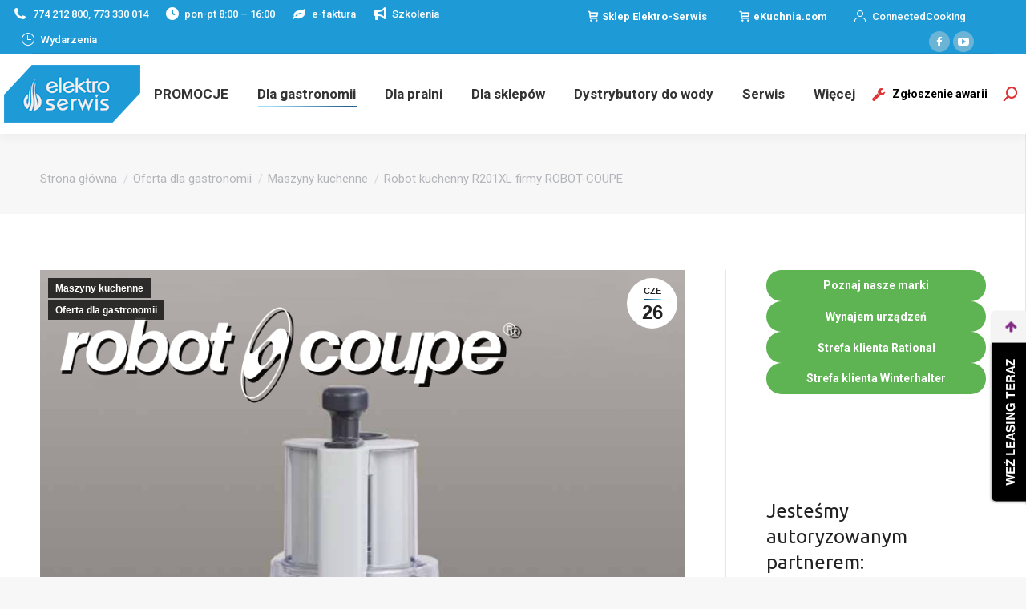

--- FILE ---
content_type: text/html; charset=UTF-8
request_url: https://elektro-serwis.com/robot-coupe-r201-xl-twoj-sprzymierzeniec-nawet-w-najmniejszej-kuchni/
body_size: 30609
content:
<!DOCTYPE html>
<!--[if !(IE 6) | !(IE 7) | !(IE 8)  ]><!-->
<html lang="pl-PL" class="no-js">
<!--<![endif]-->
<head>
	<meta charset="UTF-8" />
				<meta name="viewport" content="width=device-width, initial-scale=1, maximum-scale=1, user-scalable=0"/>
				<link rel="profile" href="https://gmpg.org/xfn/11" />
	<meta name='robots' content='index, follow, max-image-preview:large, max-snippet:-1, max-video-preview:-1' />
<script id="cookieyes" type="text/javascript" src="https://cdn-cookieyes.com/client_data/f3f20d1258778e9e48cf458f/script.js"></script>
	<!-- This site is optimized with the Yoast SEO plugin v26.8 - https://yoast.com/product/yoast-seo-wordpress/ -->
	<link media="all" href="https://elektro-serwis.com/wp-content/cache/autoptimize/css/autoptimize_983a7b0aa5b2a5c8b838106f61b36194.css" rel="stylesheet"><link media="screen" href="https://elektro-serwis.com/wp-content/cache/autoptimize/css/autoptimize_c610df49679c0e51e4371b1ea3560656.css" rel="stylesheet"><title>Robot kuchenny R201XL firmy ROBOT-COUPE - Elektro Serwis</title>
	<link rel="canonical" href="https://elektro-serwis.com/robot-coupe-r201-xl-twoj-sprzymierzeniec-nawet-w-najmniejszej-kuchni/" />
	<meta property="og:locale" content="pl_PL" />
	<meta property="og:type" content="article" />
	<meta property="og:title" content="Robot kuchenny R201XL firmy ROBOT-COUPE - Elektro Serwis" />
	<meta property="og:description" content="Czas czytania:  3 minutyKompaktowa i wielofunkcyjna krajalnica do warzyw typu Combined Cutter firmy Robot-Coupe to codzienna pomoc szefów kuchni we wszystkich kuchniach. Dzięki temu wielofunkcyjnemu cutterowi/wilkowi i szatkownicy do warzyw przygotowanie potraw stanie się szybkie i łatwe: Wystarczy zaledwie 3 minuty na poszatkowanie nawet 5 kg warzyw &#8211; w każdy sposób jaki można sobie wyobrazić (cienkie plastry, wiórki,&hellip;" />
	<meta property="og:url" content="https://elektro-serwis.com/robot-coupe-r201-xl-twoj-sprzymierzeniec-nawet-w-najmniejszej-kuchni/" />
	<meta property="og:site_name" content="Elektro Serwis" />
	<meta property="article:publisher" content="https://www.facebook.com/ElektroSerwisOchentel/" />
	<meta property="article:published_time" content="2022-06-26T20:12:17+00:00" />
	<meta property="article:modified_time" content="2022-08-26T22:16:39+00:00" />
	<meta property="og:image" content="https://elektro-serwis.com/wp-content/uploads/2022/06/R201xlrobot.jpg" />
	<meta property="og:image:width" content="1776" />
	<meta property="og:image:height" content="2060" />
	<meta property="og:image:type" content="image/jpeg" />
	<meta name="author" content="Andrzej Brzezina" />
	<meta name="twitter:card" content="summary_large_image" />
	<script type="application/ld+json" class="yoast-schema-graph">{"@context":"https://schema.org","@graph":[{"@type":"Article","@id":"https://elektro-serwis.com/robot-coupe-r201-xl-twoj-sprzymierzeniec-nawet-w-najmniejszej-kuchni/#article","isPartOf":{"@id":"https://elektro-serwis.com/robot-coupe-r201-xl-twoj-sprzymierzeniec-nawet-w-najmniejszej-kuchni/"},"author":{"name":"Andrzej Brzezina","@id":"https://elektro-serwis.com/#/schema/person/6929badca5b7269e0f85302eacb9772f"},"headline":"Robot kuchenny R201XL firmy ROBOT-COUPE","datePublished":"2022-06-26T20:12:17+00:00","dateModified":"2022-08-26T22:16:39+00:00","mainEntityOfPage":{"@id":"https://elektro-serwis.com/robot-coupe-r201-xl-twoj-sprzymierzeniec-nawet-w-najmniejszej-kuchni/"},"wordCount":520,"publisher":{"@id":"https://elektro-serwis.com/#organization"},"image":{"@id":"https://elektro-serwis.com/robot-coupe-r201-xl-twoj-sprzymierzeniec-nawet-w-najmniejszej-kuchni/#primaryimage"},"thumbnailUrl":"https://elektro-serwis.com/wp-content/uploads/2022/06/R201xlrobot.jpg","keywords":["cutter-wilk","Robot Coupe","ROBOT-COUPE"],"articleSection":["Maszyny kuchenne","Oferta dla gastronomii"],"inLanguage":"pl-PL"},{"@type":"WebPage","@id":"https://elektro-serwis.com/robot-coupe-r201-xl-twoj-sprzymierzeniec-nawet-w-najmniejszej-kuchni/","url":"https://elektro-serwis.com/robot-coupe-r201-xl-twoj-sprzymierzeniec-nawet-w-najmniejszej-kuchni/","name":"Robot kuchenny R201XL firmy ROBOT-COUPE - Elektro Serwis","isPartOf":{"@id":"https://elektro-serwis.com/#website"},"primaryImageOfPage":{"@id":"https://elektro-serwis.com/robot-coupe-r201-xl-twoj-sprzymierzeniec-nawet-w-najmniejszej-kuchni/#primaryimage"},"image":{"@id":"https://elektro-serwis.com/robot-coupe-r201-xl-twoj-sprzymierzeniec-nawet-w-najmniejszej-kuchni/#primaryimage"},"thumbnailUrl":"https://elektro-serwis.com/wp-content/uploads/2022/06/R201xlrobot.jpg","datePublished":"2022-06-26T20:12:17+00:00","dateModified":"2022-08-26T22:16:39+00:00","breadcrumb":{"@id":"https://elektro-serwis.com/robot-coupe-r201-xl-twoj-sprzymierzeniec-nawet-w-najmniejszej-kuchni/#breadcrumb"},"inLanguage":"pl-PL","potentialAction":[{"@type":"ReadAction","target":["https://elektro-serwis.com/robot-coupe-r201-xl-twoj-sprzymierzeniec-nawet-w-najmniejszej-kuchni/"]}]},{"@type":"ImageObject","inLanguage":"pl-PL","@id":"https://elektro-serwis.com/robot-coupe-r201-xl-twoj-sprzymierzeniec-nawet-w-najmniejszej-kuchni/#primaryimage","url":"https://elektro-serwis.com/wp-content/uploads/2022/06/R201xlrobot.jpg","contentUrl":"https://elektro-serwis.com/wp-content/uploads/2022/06/R201xlrobot.jpg","width":1776,"height":2060},{"@type":"BreadcrumbList","@id":"https://elektro-serwis.com/robot-coupe-r201-xl-twoj-sprzymierzeniec-nawet-w-najmniejszej-kuchni/#breadcrumb","itemListElement":[{"@type":"ListItem","position":1,"name":"Strona główna","item":"https://elektro-serwis.com/"},{"@type":"ListItem","position":2,"name":"Robot kuchenny R201XL firmy ROBOT-COUPE"}]},{"@type":"WebSite","@id":"https://elektro-serwis.com/#website","url":"https://elektro-serwis.com/","name":"Elektro Serwis","description":"Urządzenia gastronomiczne i pralnicze","publisher":{"@id":"https://elektro-serwis.com/#organization"},"potentialAction":[{"@type":"SearchAction","target":{"@type":"EntryPoint","urlTemplate":"https://elektro-serwis.com/?s={search_term_string}"},"query-input":{"@type":"PropertyValueSpecification","valueRequired":true,"valueName":"search_term_string"}}],"inLanguage":"pl-PL"},{"@type":"Organization","@id":"https://elektro-serwis.com/#organization","name":"ELEKTRO-SERWIS Ochentel Sp. Jawna","url":"https://elektro-serwis.com/","logo":{"@type":"ImageObject","inLanguage":"pl-PL","@id":"https://elektro-serwis.com/#/schema/logo/image/","url":"https://elektro-serwis.com/wp-content/uploads/2018/12/Logo-ok.png","contentUrl":"https://elektro-serwis.com/wp-content/uploads/2018/12/Logo-ok.png","width":170,"height":72,"caption":"ELEKTRO-SERWIS Ochentel Sp. Jawna"},"image":{"@id":"https://elektro-serwis.com/#/schema/logo/image/"},"sameAs":["https://www.facebook.com/ElektroSerwisOchentel/","https://www.youtube.com/channel/UCK7Tx3rQLR3SxJR26o1InGQ/featured"]},{"@type":"Person","@id":"https://elektro-serwis.com/#/schema/person/6929badca5b7269e0f85302eacb9772f","name":"Andrzej Brzezina","image":{"@type":"ImageObject","inLanguage":"pl-PL","@id":"https://elektro-serwis.com/#/schema/person/image/","url":"https://secure.gravatar.com/avatar/34152dd5ee80f439e8761e2015b0916d5471dc971b7d69037aad50146450e2ae?s=96&d=mm&r=g","contentUrl":"https://secure.gravatar.com/avatar/34152dd5ee80f439e8761e2015b0916d5471dc971b7d69037aad50146450e2ae?s=96&d=mm&r=g","caption":"Andrzej Brzezina"},"url":"https://elektro-serwis.com/author/andrzej/"}]}</script>
	<!-- / Yoast SEO plugin. -->


<link rel='dns-prefetch' href='//fonts.googleapis.com' />
<link rel='dns-prefetch' href='//cdn.jsdelivr.net' />
<link rel='dns-prefetch' href='//www.googletagmanager.com' />
<link rel="alternate" type="application/rss+xml" title="Elektro Serwis &raquo; Kanał z wpisami" href="https://elektro-serwis.com/feed/" />
<link rel="alternate" type="application/rss+xml" title="Elektro Serwis &raquo; Kanał z komentarzami" href="https://elektro-serwis.com/comments/feed/" />
<link rel="alternate" title="oEmbed (JSON)" type="application/json+oembed" href="https://elektro-serwis.com/wp-json/oembed/1.0/embed?url=https%3A%2F%2Felektro-serwis.com%2Frobot-coupe-r201-xl-twoj-sprzymierzeniec-nawet-w-najmniejszej-kuchni%2F" />
<link rel="alternate" title="oEmbed (XML)" type="text/xml+oembed" href="https://elektro-serwis.com/wp-json/oembed/1.0/embed?url=https%3A%2F%2Felektro-serwis.com%2Frobot-coupe-r201-xl-twoj-sprzymierzeniec-nawet-w-najmniejszej-kuchni%2F&#038;format=xml" />






















<link rel='stylesheet' id='sp-lc-google-fonts-css' href='https://fonts.googleapis.com/css?family=Ubuntu%3A400&#038;ver=4.1.4' media='all' />



<link rel='stylesheet' id='the7-Defaults-css' href='https://elektro-serwis.com/wp-content/cache/autoptimize/css/autoptimize_single_36ea4805809e6b690c2f5126a0808297.css?ver=6.9' media='all' />




<link rel='stylesheet' id='dashicons-css' href='https://elektro-serwis.com/wp-includes/css/dashicons.min.css?ver=6.9' media='all' />


<link rel='stylesheet' id='dt-web-fonts-css' href='https://fonts.googleapis.com/css?family=Roboto:400,500,600,700%7CRoboto+Condensed:400,600,700' media='all' />


<link rel='stylesheet' id='bfa-font-awesome-css' href='//cdn.jsdelivr.net/fontawesome/4.7.0/css/font-awesome.min.css?ver=4.7.0' media='all' />

<link rel='stylesheet' id='the7-css-vars-css' href='https://elektro-serwis.com/wp-content/cache/autoptimize/css/autoptimize_single_c72e2c2292cbed96b5f8bb9e1a596ff3.css?ver=feeb9d682a62' media='all' />
<link rel='stylesheet' id='dt-custom-css' href='https://elektro-serwis.com/wp-content/cache/autoptimize/css/autoptimize_single_756f47fb6477497092fafdfc6ce04d16.css?ver=feeb9d682a62' media='all' />
<link rel='stylesheet' id='dt-media-css' href='https://elektro-serwis.com/wp-content/cache/autoptimize/css/autoptimize_single_bc1b846a5fa26b27b35cdc0654150443.css?ver=feeb9d682a62' media='all' />
<link rel='stylesheet' id='the7-mega-menu-css' href='https://elektro-serwis.com/wp-content/cache/autoptimize/css/autoptimize_single_3603b15e839495b17bf4c2369ff05ee1.css?ver=feeb9d682a62' media='all' />
<link rel='stylesheet' id='the7-elements-albums-portfolio-css' href='https://elektro-serwis.com/wp-content/cache/autoptimize/css/autoptimize_single_85bbfa6ab7cb8efff8b466913ac9df13.css?ver=feeb9d682a62' media='all' />
<link rel='stylesheet' id='the7-elements-css' href='https://elektro-serwis.com/wp-content/cache/autoptimize/css/autoptimize_single_db062318733407c4f86f2a24fe0b537e.css?ver=feeb9d682a62' media='all' />


<link rel='preload' as='font'  id='wpzoom-social-icons-font-academicons-woff2-css' href='https://elektro-serwis.com/wp-content/plugins/social-icons-widget-by-wpzoom/assets/font/academicons.woff2?v=1.9.2' type='font/woff2' crossorigin />
<link rel='preload' as='font'  id='wpzoom-social-icons-font-fontawesome-3-woff2-css' href='https://elektro-serwis.com/wp-content/plugins/social-icons-widget-by-wpzoom/assets/font/fontawesome-webfont.woff2?v=4.7.0' type='font/woff2' crossorigin />
<link rel='preload' as='font'  id='wpzoom-social-icons-font-genericons-woff-css' href='https://elektro-serwis.com/wp-content/plugins/social-icons-widget-by-wpzoom/assets/font/Genericons.woff' type='font/woff' crossorigin />
<link rel='preload' as='font'  id='wpzoom-social-icons-font-socicon-woff2-css' href='https://elektro-serwis.com/wp-content/plugins/social-icons-widget-by-wpzoom/assets/font/socicon.woff2?v=4.5.4' type='font/woff2' crossorigin />
<script src="https://elektro-serwis.com/wp-includes/js/jquery/jquery.min.js?ver=3.7.1" id="jquery-core-js"></script>

<script id="real3d-flipbook-global-js-extra">
var flipbookOptions_global = {"pages":[],"pdfUrl":"","printPdfUrl":"","tableOfContent":[],"id":"","bookId":"","date":"","lightboxThumbnailUrl":"","mode":"normal","viewMode":"webgl","pageTextureSize":"2048","pageTextureSizeSmall":"1024","pageTextureSizeMobile":"","pageTextureSizeMobileSmall":"1024","minPixelRatio":"1","pdfTextLayer":"false","zoomMin":"0.9","zoomStep":"2","zoomSize":"","zoomReset":"false","doubleClickZoom":"true","pageDrag":"true","singlePageMode":"false","pageFlipDuration":"1","sound":"true","startPage":"1","pageNumberOffset":"0","deeplinking":{"enabled":"false","prefix":""},"responsiveView":"true","responsiveViewTreshold":"768","responsiveViewRatio":"1","cover":"true","backCover":"true","scaleCover":"false","pageCaptions":"false","height":"400","responsiveHeight":"true","containerRatio":"","thumbnailsOnStart":"false","contentOnStart":"false","searchOnStart":"","searchResultsThumbs":"false","tableOfContentCloseOnClick":"false","thumbsCloseOnClick":"true","autoplayOnStart":"false","autoplayInterval":"3000","autoplayLoop":"true","autoplayStartPage":"1","rightToLeft":"false","pageWidth":"","pageHeight":"","thumbSize":"130","logoImg":"","logoUrl":"","logoUrlTarget":"","logoCSS":"position:absolute;left:0;top:0;","menuSelector":"","zIndex":"auto","preloaderText":"","googleAnalyticsTrackingCode":"","pdfBrowserViewerIfIE":"true","modeMobile":"","viewModeMobile":"","aspectMobile":"","aspectRatioMobile":"0.71","singlePageModeIfMobile":"false","logoHideOnMobile":"false","mobile":{"thumbnailsOnStart":"false","contentOnStart":"false","pagesInMemory":"6","bitmapResizeHeight":"","bitmapResizeQuality":"","currentPage":{"enabled":"false"},"pdfUrl":""},"lightboxCssClass":"","lightboxLink":"","lightboxLinkNewWindow":"true","lightboxBackground":"#35a9e8","lightboxBackgroundPattern":"","lightboxBackgroundImage":"","lightboxContainerCSS":"display:inline-block;padding:10px;","lightboxThumbnailHeight":"150","lightboxThumbnailUrlCSS":"display:block;","lightboxThumbnailInfo":"true","lightboxThumbnailInfoText":"","lightboxThumbnailInfoCSS":"top: 0;  width: 100%; height: 100%; font-size: 16px; color: #000; background: rgba(255,255,255,.8);","showTitle":"false","showDate":"false","hideThumbnail":"false","lightboxText":"","lightboxTextCSS":"display:block;","lightboxTextPosition":"top","lightBoxOpened":"false","lightBoxFullscreen":"false","lightboxStartPage":"","lightboxMarginV":"0","lightboxMarginH":"0","lights":"true","lightPositionX":"0","lightPositionY":"150","lightPositionZ":"1400","lightIntensity":"0.6","shadows":"true","shadowMapSize":"2048","shadowOpacity":"0.2","shadowDistance":"15","pageHardness":"2","coverHardness":"2","pageRoughness":"1","pageMetalness":"0","pageSegmentsW":"6","pageSegmentsH":"1","pagesInMemory":"20","bitmapResizeHeight":"","bitmapResizeQuality":"","pageMiddleShadowSize":"2","pageMiddleShadowColorL":"#999999","pageMiddleShadowColorR":"#777777","antialias":"false","pan":"0","tilt":"0","rotateCameraOnMouseDrag":"true","panMax":"20","panMin":"-20","tiltMax":"0","tiltMin":"-60","currentPage":{"enabled":"true","title":"Wybrana strona","hAlign":"left","vAlign":"top"},"btnAutoplay":{"enabled":"false","title":"Autoplay"},"btnNext":{"enabled":"true","title":"Nast\u0119pna strona"},"btnLast":{"enabled":"false","title":"Last Page"},"btnPrev":{"enabled":"true","title":"Poprzednia strona"},"btnFirst":{"enabled":"false","title":"First Page"},"btnZoomIn":{"enabled":"true","title":"Zmniejsz"},"btnZoomOut":{"enabled":"true","title":"Powi\u0119ksz"},"btnToc":{"enabled":"true","title":"Lista zawarto\u015bci"},"btnThumbs":{"enabled":"true","title":"Miniaturki"},"btnShare":{"enabled":"false","title":"Udost\u0119pnij"},"btnNotes":{"enabled":"false","title":"Notes"},"btnDownloadPages":{"enabled":"true","url":"","title":"Pobierz stron\u0119"},"btnDownloadPdf":{"enabled":"true","url":"","title":"Pobierz PDF","forceDownload":"true","openInNewWindow":"true"},"btnSound":{"enabled":"false","title":"Sound"},"btnExpand":{"enabled":"true","title":"W\u0142\u0105cz na pe\u0142ny ekran"},"btnSingle":{"enabled":"true","title":"Toggle single page"},"btnSearch":{"enabled":"true","title":"Szukaj","vAlign":"top","hAlign":"center"},"search":{"enabled":"false","title":"Search"},"btnBookmark":{"enabled":"false","title":"Zak\u0142adki"},"btnPrint":{"enabled":"true","title":"Drukuj"},"btnTools":{"enabled":"true","title":"Tools"},"btnClose":{"enabled":"true","title":"Close"},"whatsapp":{"enabled":"true"},"twitter":{"enabled":"false"},"facebook":{"enabled":"true"},"pinterest":{"enabled":"false"},"email":{"enabled":"true"},"linkedin":{"enabled":"true"},"digg":{"enabled":"false"},"reddit":{"enabled":"false"},"shareUrl":"","shareTitle":"","shareImage":"","layout":"1","icons":"FontAwesome","skin":"light","useFontAwesome5":"true","sideNavigationButtons":"true","menuNavigationButtons":"false","backgroundColor":"rgb(81, 85, 88)","backgroundPattern":"","backgroundImage":"","backgroundTransparent":"false","menuBackground":"","menuShadow":"","menuMargin":"0","menuPadding":"0","menuOverBook":"false","menuFloating":"false","menuTransparent":"false","menu2Background":"","menu2Shadow":"","menu2Margin":"0","menu2Padding":"0","menu2OverBook":"true","menu2Floating":"false","menu2Transparent":"true","skinColor":"","skinBackground":"","hideMenu":"false","menuAlignHorizontal":"center","btnColor":"","btnColorHover":"","btnBackground":"none","btnRadius":"0","btnMargin":"0","btnSize":"14","btnPaddingV":"10","btnPaddingH":"10","btnShadow":"","btnTextShadow":"","btnBorder":"","arrowColor":"#fff","arrowColorHover":"#fff","arrowBackground":"rgba(0,0,0,0)","arrowBackgroundHover":"rgba(0, 0, 0, .15)","arrowRadius":"4","arrowMargin":"4","arrowSize":"40","arrowPadding":"10","arrowTextShadow":"0px 0px 1px rgba(0, 0, 0, 1)","arrowBorder":"","closeBtnColorHover":"#FFF","closeBtnBackground":"rgba(0,0,0,.4)","closeBtnRadius":"0","closeBtnMargin":"0","closeBtnSize":"20","closeBtnPadding":"5","closeBtnTextShadow":"","closeBtnBorder":"","floatingBtnColor":"","floatingBtnColorHover":"","floatingBtnBackground":"","floatingBtnBackgroundHover":"","floatingBtnRadius":"","floatingBtnMargin":"","floatingBtnSize":"","floatingBtnPadding":"","floatingBtnShadow":"","floatingBtnTextShadow":"","floatingBtnBorder":"","currentPageMarginV":"5","currentPageMarginH":"5","arrowsAlwaysEnabledForNavigation":"true","arrowsDisabledNotFullscreen":"true","touchSwipeEnabled":"true","fitToWidth":"false","rightClickEnabled":"true","linkColor":"rgba(0, 0, 0, 0)","linkColorHover":"rgba(255, 255, 0, 1)","linkOpacity":"0.4","linkTarget":"_blank","pdfAutoLinks":"false","disableRange":"true","strings":{"print":"Drukuj","printLeftPage":"Drukuj lew\u0105 stron\u0119","printRightPage":"Drukuj praw\u0105 stron\u0119","printCurrentPage":"Drukuj wybran\u0105 stron\u0119","printAllPages":"Drukuj wszystkie strony","download":"Pobierz","downloadLeftPage":"Pobierz lew\u0105 stron\u0119","downloadRightPage":"Pobierz praw\u0105 stron\u0119","downloadCurrentPage":"Pobierz wybran\u0105 stron\u0119","downloadAllPages":"Pobierz wszystkie strony","bookmarks":"Ulubione","bookmarkLeftPage":"Ulubiona lewa strona","bookmarkRightPage":"Ulubiona prawa strona","bookmarkCurrentPage":"Ulubiona wybrana strona","search":"Szukaj","findInDocument":"Znajd\u017a w dokumencie","pagesFoundContaining":"znaleziono strony zawieraj\u0105ce","noMatches":"No matches","matchesFound":"matches found","page":"Page","matches":"matches","thumbnails":"Miniaturki","tableOfContent":"Tabela zawarto\u015bci","share":"Udost\u0119pnij","pressEscToClose":"Wci\u015bnij ESC aby zamkn\u0105\u0107","password":"Password","addNote":"Add note","typeInYourNote":"Type in your note..."},"access":"free","backgroundMusic":"","cornerCurl":"false","pdfTools":{"pageHeight":"1500","thumbHeight":"200","quality":"0,8","textLayer":"true","autoConvert":"true"},"slug":"","convertPDFLinks":"true","convertPDFLinksWithClass":"","convertPDFLinksWithoutClass":"","overridePDFEmbedder":"true","overrideDflip":"true","overrideWonderPDFEmbed":"true","override3DFlipBook":"true","overridePDFjsViewer":"true","resumeReading":"false","previewPages":"","previewMode":"","lightboxCloseOnClick":"false","btnSelect":{"enabled":"true","title":"Zaznacz"},"sideBtnColor":"#fff","sideBtnColorHover":"#fff","sideBtnBackground":"rgba(0,0,0,.3)","sideBtnRadius":"0","sideBtnMargin":"0","sideBtnSize":"30","sideBtnPaddingV":"5","sideBtnPaddingH":"5","sideMenuOverBook":"true","sideMenuOverMenu":"true","sideMenuOverMenu2":"true","s":"d8bbf45b"};
//# sourceURL=real3d-flipbook-global-js-extra
</script>



<script id="dt-above-fold-js-extra">
var dtLocal = {"themeUrl":"https://elektro-serwis.com/wp-content/themes/dt-the7","passText":"Aby zobaczy\u0107 chronion\u0105 tre\u015b\u0107, wprowad\u017a has\u0142o poni\u017cej:","moreButtonText":{"loading":"Wczytywanie...","loadMore":"Wczytaj wi\u0119cej"},"postID":"18330","ajaxurl":"https://elektro-serwis.com/wp-admin/admin-ajax.php","REST":{"baseUrl":"https://elektro-serwis.com/wp-json/the7/v1","endpoints":{"sendMail":"/send-mail"}},"contactMessages":{"required":"One or more fields have an error. Please check and try again.","terms":"Please accept the privacy policy.","fillTheCaptchaError":"Please, fill the captcha."},"captchaSiteKey":"","ajaxNonce":"fd3265a996","pageData":"","themeSettings":{"smoothScroll":"off","lazyLoading":false,"desktopHeader":{"height":100},"ToggleCaptionEnabled":"disabled","ToggleCaption":"Nawigacja","floatingHeader":{"showAfter":140,"showMenu":false,"height":60,"logo":{"showLogo":true,"html":"","url":"https://elektro-serwis.com/"}},"topLine":{"floatingTopLine":{"logo":{"showLogo":false,"html":""}}},"mobileHeader":{"firstSwitchPoint":1050,"secondSwitchPoint":778,"firstSwitchPointHeight":80,"secondSwitchPointHeight":40,"mobileToggleCaptionEnabled":"disabled","mobileToggleCaption":"Menu"},"stickyMobileHeaderFirstSwitch":{"logo":{"html":"\u003Cimg class=\" preload-me\" src=\"https://elektro-serwis.com/wp-content/uploads/2018/12/Logo-ok.png\" srcset=\"https://elektro-serwis.com/wp-content/uploads/2018/12/Logo-ok.png 170w, https://elektro-serwis.com/wp-content/uploads/2018/12/Logo-retina.png 340w\" width=\"170\" height=\"72\"   sizes=\"170px\" alt=\"Elektro Serwis\" /\u003E"}},"stickyMobileHeaderSecondSwitch":{"logo":{"html":"\u003Cimg class=\" preload-me\" src=\"https://elektro-serwis.com/wp-content/uploads/2018/12/Logo-ok.png\" srcset=\"https://elektro-serwis.com/wp-content/uploads/2018/12/Logo-ok.png 170w, https://elektro-serwis.com/wp-content/uploads/2018/12/Logo-retina.png 340w\" width=\"170\" height=\"72\"   sizes=\"170px\" alt=\"Elektro Serwis\" /\u003E"}},"sidebar":{"switchPoint":990},"boxedWidth":"1340px"},"elementor":{"settings":{"container_width":1140}}};
var dtShare = {"shareButtonText":{"facebook":"Udost\u0119pnij na Facebooku","twitter":"Share on X","pinterest":"Przypnij to","linkedin":"Udost\u0119pnij na Linkedin","whatsapp":"Udost\u0119pnij na Whatsapp"},"overlayOpacity":"85"};
//# sourceURL=dt-above-fold-js-extra
</script>

<link rel="https://api.w.org/" href="https://elektro-serwis.com/wp-json/" /><link rel="alternate" title="JSON" type="application/json" href="https://elektro-serwis.com/wp-json/wp/v2/posts/18330" /><link rel="EditURI" type="application/rsd+xml" title="RSD" href="https://elektro-serwis.com/xmlrpc.php?rsd" />
<meta name="generator" content="WordPress 6.9" />
<link rel='shortlink' href='https://elektro-serwis.com/?p=18330' />
<meta name="generator" content="Site Kit by Google 1.170.0" />
<!-- Znaczniki meta Google AdSense dodane przez Site Kit -->
<meta name="google-adsense-platform-account" content="ca-host-pub-2644536267352236">
<meta name="google-adsense-platform-domain" content="sitekit.withgoogle.com">
<!-- Zakończ dodawanie meta znaczników Google AdSense przez Site Kit -->
<meta name="generator" content="Elementor 3.34.2; settings: css_print_method-external, google_font-enabled, font_display-swap">
			
			
<!-- Fragment Menedżera znaczników Google dodany przez Site Kit -->
<script>
			( function( w, d, s, l, i ) {
				w[l] = w[l] || [];
				w[l].push( {'gtm.start': new Date().getTime(), event: 'gtm.js'} );
				var f = d.getElementsByTagName( s )[0],
					j = d.createElement( s ), dl = l != 'dataLayer' ? '&l=' + l : '';
				j.async = true;
				j.src = 'https://www.googletagmanager.com/gtm.js?id=' + i + dl;
				f.parentNode.insertBefore( j, f );
			} )( window, document, 'script', 'dataLayer', 'GTM-PHQBBZG' );
			
</script>

<!-- Zakończ fragment Menedżera znaczników Google dodany przez Site Kit -->
<meta name="generator" content="Powered by Slider Revolution 6.7.38 - responsive, Mobile-Friendly Slider Plugin for WordPress with comfortable drag and drop interface." />
<link rel="icon" href="https://elektro-serwis.com/wp-content/uploads/2021/03/iconlowres.png" type="image/png" sizes="16x16"/><link rel="icon" href="https://elektro-serwis.com/wp-content/uploads/2021/03/iconhires.png" type="image/png" sizes="32x32"/><link rel="apple-touch-icon" href="https://elektro-serwis.com/wp-content/uploads/2021/03/logo60png.png"><link rel="apple-touch-icon" sizes="76x76" href="https://elektro-serwis.com/wp-content/uploads/2021/03/logo76png.png"><link rel="apple-touch-icon" sizes="120x120" href="https://elektro-serwis.com/wp-content/uploads/2021/03/logo120png.png"><link rel="apple-touch-icon" sizes="152x152" href="https://elektro-serwis.com/wp-content/uploads/2021/03/logo152png.png"><script>function setREVStartSize(e){
			//window.requestAnimationFrame(function() {
				window.RSIW = window.RSIW===undefined ? window.innerWidth : window.RSIW;
				window.RSIH = window.RSIH===undefined ? window.innerHeight : window.RSIH;
				try {
					var pw = document.getElementById(e.c).parentNode.offsetWidth,
						newh;
					pw = pw===0 || isNaN(pw) || (e.l=="fullwidth" || e.layout=="fullwidth") ? window.RSIW : pw;
					e.tabw = e.tabw===undefined ? 0 : parseInt(e.tabw);
					e.thumbw = e.thumbw===undefined ? 0 : parseInt(e.thumbw);
					e.tabh = e.tabh===undefined ? 0 : parseInt(e.tabh);
					e.thumbh = e.thumbh===undefined ? 0 : parseInt(e.thumbh);
					e.tabhide = e.tabhide===undefined ? 0 : parseInt(e.tabhide);
					e.thumbhide = e.thumbhide===undefined ? 0 : parseInt(e.thumbhide);
					e.mh = e.mh===undefined || e.mh=="" || e.mh==="auto" ? 0 : parseInt(e.mh,0);
					if(e.layout==="fullscreen" || e.l==="fullscreen")
						newh = Math.max(e.mh,window.RSIH);
					else{
						e.gw = Array.isArray(e.gw) ? e.gw : [e.gw];
						for (var i in e.rl) if (e.gw[i]===undefined || e.gw[i]===0) e.gw[i] = e.gw[i-1];
						e.gh = e.el===undefined || e.el==="" || (Array.isArray(e.el) && e.el.length==0)? e.gh : e.el;
						e.gh = Array.isArray(e.gh) ? e.gh : [e.gh];
						for (var i in e.rl) if (e.gh[i]===undefined || e.gh[i]===0) e.gh[i] = e.gh[i-1];
											
						var nl = new Array(e.rl.length),
							ix = 0,
							sl;
						e.tabw = e.tabhide>=pw ? 0 : e.tabw;
						e.thumbw = e.thumbhide>=pw ? 0 : e.thumbw;
						e.tabh = e.tabhide>=pw ? 0 : e.tabh;
						e.thumbh = e.thumbhide>=pw ? 0 : e.thumbh;
						for (var i in e.rl) nl[i] = e.rl[i]<window.RSIW ? 0 : e.rl[i];
						sl = nl[0];
						for (var i in nl) if (sl>nl[i] && nl[i]>0) { sl = nl[i]; ix=i;}
						var m = pw>(e.gw[ix]+e.tabw+e.thumbw) ? 1 : (pw-(e.tabw+e.thumbw)) / (e.gw[ix]);
						newh =  (e.gh[ix] * m) + (e.tabh + e.thumbh);
					}
					var el = document.getElementById(e.c);
					if (el!==null && el) el.style.height = newh+"px";
					el = document.getElementById(e.c+"_wrapper");
					if (el!==null && el) {
						el.style.height = newh+"px";
						el.style.display = "block";
					}
				} catch(e){
					console.log("Failure at Presize of Slider:" + e)
				}
			//});
		  };</script>
		
		<!-- Global site tag (gtag.js) - Google Analytics -->
<script async src="https://www.googletagmanager.com/gtag/js?id=G-M2H8GC304S"></script>
<script>
  window.dataLayer = window.dataLayer || [];
  function gtag(){dataLayer.push(arguments);}
  gtag('js', new Date());

  gtag('config', 'G-M2H8GC304S');
</script>
<!-- Global site tag (gtag.js) - Google Analytics -->
<script async src="https://www.googletagmanager.com/gtag/js?id=UA-53254337-1
"></script>
<script>
  window.dataLayer = window.dataLayer || [];
  function gtag(){dataLayer.push(arguments);}
  gtag('js', new Date());

  gtag('config', 'UA-53254337-1');
</script>
<!-- Google Tag Manager -->
<script>(function(w,d,s,l,i){w[l]=w[l]||[];w[l].push({'gtm.start':
new Date().getTime(),event:'gtm.js'});var f=d.getElementsByTagName(s)[0],
j=d.createElement(s),dl=l!='dataLayer'?'&l='+l:'';j.async=true;j.src=
'https://www.googletagmanager.com/gtm.js?id='+i+dl;f.parentNode.insertBefore(j,f);
})(window,document,'script','dataLayer','GTM-PHQBBZG');</script>
<!-- End Google Tag Manager -->
<script src="https://rep.leaselink.pl/plugin/LeaseLinkLib.min.js"
></script>
<script src="https://rep.leaselink.pl/plugin/a97dd1.js"
></script>
<!-- Google tag (gtag.js) - Google Analytics -->
<script async src="https://www.googletagmanager.com/gtag/js?id=UA-237965519-1">
</script>
<script>
  window.dataLayer = window.dataLayer || [];
  function gtag(){dataLayer.push(arguments);}
  gtag('js', new Date());

  gtag('config', 'UA-237965519-1');
</script>
</head>
<body data-rsssl=1 id="the7-body" class="wp-singular post-template-default single single-post postid-18330 single-format-standard wp-embed-responsive wp-theme-dt-the7 the7-core-ver-2.7.12 no-comments boxed-layout dt-responsive-on right-mobile-menu-close-icon ouside-menu-close-icon mobile-hamburger-close-bg-enable mobile-hamburger-close-bg-hover-enable  fade-medium-mobile-menu-close-icon fade-medium-menu-close-icon accent-gradient srcset-enabled btn-flat custom-btn-color custom-btn-hover-color shadow-element-decoration sticky-mobile-header top-header first-switch-logo-center first-switch-menu-right second-switch-logo-center second-switch-menu-right right-mobile-menu layzr-loading-on popup-message-style the7-ver-14.2.0 dt-fa-compatibility elementor-default elementor-kit-20862">
		<!-- Fragment Menedżera znaczników Google (noscript) dodany przez Site Kit -->
		<noscript>
			<iframe src="https://www.googletagmanager.com/ns.html?id=GTM-PHQBBZG" height="0" width="0" style="display:none;visibility:hidden"></iframe>
		</noscript>
		<!-- Zakończ fragment Menedżera znaczników Google (noscript) dodany przez Site Kit -->
		<!-- The7 14.2.0 -->

<div id="page" class="boxed">
	<a class="skip-link screen-reader-text" href="#content">Przewiń do zawartości</a>

<div class="masthead inline-header center widgets full-height shadow-decoration shadow-mobile-header-decoration medium-mobile-menu-icon dt-parent-menu-clickable show-sub-menu-on-hover" >

	<div class="top-bar line-content top-bar-line-hide">
	<div class="top-bar-bg" ></div>
	<div class="left-widgets mini-widgets"><a href="https://api.whatsapp.com/send?phone=48605106911" class="mini-contacts phone show-on-desktop in-top-bar-left in-menu-second-switch"><i class="fa-fw the7-mw-icon-phone-bold"></i>774 212 800, 773 330 014</a><span class="mini-contacts clock show-on-desktop near-logo-first-switch in-menu-second-switch"><i class="fa-fw the7-mw-icon-clock-bold"></i>pon-pt 8:00 – 16:00</span><a href="https://elektro-serwis.com/oswiadczenie-o-akceptacji-faktur-przesylanych-droga-elektroniczna/" class="mini-contacts email show-on-desktop near-logo-first-switch in-menu-second-switch"><i class="fa-fw Defaults-leaf"></i>e-faktura</a><a href="https://elektro-serwis.com/category/szkolenia" class="mini-contacts multipurpose_3 show-on-desktop near-logo-first-switch in-menu-second-switch"><i class="fa-fw fas fa-bullhorn"></i>Szkolenia</a><a href="https://elektro-serwis.com/wydarzenia/" class="mini-contacts multipurpose_2 show-on-desktop near-logo-first-switch in-menu-second-switch"><i class="fa-fw icomoon-the7-font-the7-clock-03"></i>Wydarzenia</a></div><div class="right-widgets mini-widgets"><a href="http://sklep.elektro-serwis.com" class="microwidget-btn mini-button header-elements-button-2 show-on-desktop near-logo-first-switch hide-on-second-switch microwidget-btn-hover-bg-on border-off hover-border-off btn-icon-align-left" target="_blank"><i class="icomoon-the7-font-the7-cart-05"></i><span>Sklep Elektro-Serwis</span></a><a href="https://ekuchnia.com" class="microwidget-btn mini-button header-elements-button-1 show-on-desktop near-logo-first-switch hide-on-second-switch microwidget-btn-hover-bg-on border-off hover-border-off btn-icon-align-left" target="_blank"><i class="icomoon-the7-font-the7-cart-05"></i><span>eKuchnia.com</span></a><a href="https://app.connectedcooking.com/#/login" class="mini-contacts multipurpose_1 show-on-desktop near-logo-first-switch in-menu-second-switch"><i class="fa-fw icomoon-the7-font-the7-login-021"></i>ConnectedCooking</a><div class="soc-ico show-on-desktop in-top-bar-right in-menu-second-switch custom-bg disabled-border border-off hover-custom-bg hover-disabled-border  hover-border-off"><a title="Facebook page opens in new window" href="https://www.facebook.com/ElektroSerwisOchentel" target="_blank" class="facebook"><span class="soc-font-icon"></span><span class="screen-reader-text">Facebook page opens in new window</span></a><a title="YouTube page opens in new window" href="https://www.youtube.com/channel/UCK7Tx3rQLR3SxJR26o1InGQ" target="_blank" class="you-tube"><span class="soc-font-icon"></span><span class="screen-reader-text">YouTube page opens in new window</span></a></div></div></div>

	<header class="header-bar" role="banner">

		<div class="branding">
	<div id="site-title" class="assistive-text">Elektro Serwis</div>
	<div id="site-description" class="assistive-text">Urządzenia gastronomiczne i pralnicze</div>
	<a class="" href="https://elektro-serwis.com/"><img class=" preload-me" src="https://elektro-serwis.com/wp-content/uploads/2018/12/Logo-ok.png" srcset="https://elektro-serwis.com/wp-content/uploads/2018/12/Logo-ok.png 170w, https://elektro-serwis.com/wp-content/uploads/2018/12/Logo-retina.png 340w" width="170" height="72"   sizes="170px" alt="Elektro Serwis" /></a></div>

		<ul id="primary-menu" class="main-nav underline-decoration l-to-r-line outside-item-remove-margin"><li class="menu-item menu-item-type-taxonomy menu-item-object-category menu-item-6452 first depth-0"><a href='https://elektro-serwis.com/category/promocje/' data-level='1'><span class="menu-item-text"><span class="menu-text">PROMOCJE</span></span></a></li> <li class="menu-item menu-item-type-taxonomy menu-item-object-category current-post-ancestor current-menu-parent current-post-parent menu-item-has-children menu-item-6328 act has-children depth-0"><a href='https://elektro-serwis.com/category/oferta-dla-gastronomii/' data-level='1' aria-haspopup='true' aria-expanded='false'><span class="menu-item-text"><span class="menu-text">Dla gastronomii</span></span></a><ul class="sub-nav gradient-hover hover-style-bg level-arrows-on" role="group"><li class="menu-item menu-item-type-taxonomy menu-item-object-category menu-item-6334 first depth-1"><a href='https://elektro-serwis.com/category/oferta-dla-gastronomii/piece-konwekcyjno-parowe/' data-level='2'><span class="menu-item-text"><span class="menu-text">Piece konwekcyjno-parowe</span></span></a></li> <li class="menu-item menu-item-type-taxonomy menu-item-object-category menu-item-9617 depth-1"><a href='https://elektro-serwis.com/category/oferta-dla-gastronomii/obrobka-termiczna/' data-level='2'><span class="menu-item-text"><span class="menu-text">Obróbka termiczna</span></span></a></li> <li class="menu-item menu-item-type-taxonomy menu-item-object-category menu-item-6338 depth-1"><a href='https://elektro-serwis.com/category/oferta-dla-gastronomii/zmywarki-gastronomiczne/' data-level='2'><span class="menu-item-text"><span class="menu-text">Zmywarki gastronomiczne</span></span></a></li> <li class="menu-item menu-item-type-taxonomy menu-item-object-category menu-item-6330 depth-1"><a href='https://elektro-serwis.com/category/oferta-dla-gastronomii/ekspresy-gastronomiczne/' data-level='2'><span class="menu-item-text"><span class="menu-text">Ekspresy gastronomiczne</span></span></a></li> <li class="menu-item menu-item-type-taxonomy menu-item-object-category menu-item-6333 depth-1"><a href='https://elektro-serwis.com/category/oferta-dla-gastronomii/meble-nierdzewne/' data-level='2'><span class="menu-item-text"><span class="menu-text">Meble nierdzewne</span></span></a></li> <li class="menu-item menu-item-type-taxonomy menu-item-object-category current-post-ancestor current-menu-parent current-post-parent menu-item-6332 act depth-1"><a href='https://elektro-serwis.com/category/oferta-dla-gastronomii/maszyny-kuchenne/' data-level='2'><span class="menu-item-text"><span class="menu-text">Maszyny kuchenne</span></span></a></li> <li class="menu-item menu-item-type-taxonomy menu-item-object-category menu-item-6335 depth-1"><a href='https://elektro-serwis.com/category/oferta-dla-gastronomii/urzadzenia-chlodnicze/' data-level='2'><span class="menu-item-text"><span class="menu-text">Urządzenia chłodnicze</span></span></a></li> <li class="menu-item menu-item-type-taxonomy menu-item-object-category menu-item-6676 depth-1"><a href='https://elektro-serwis.com/category/oferta-dla-gastronomii/ciagi-wydawcze/' data-level='2'><span class="menu-item-text"><span class="menu-text">Ciągi wydawcze</span></span></a></li> <li class="menu-item menu-item-type-taxonomy menu-item-object-category menu-item-7521 depth-1"><a href='https://elektro-serwis.com/category/oferta-dla-gastronomii/wyposazenie-dla-pizzerii/' data-level='2'><span class="menu-item-text"><span class="menu-text">Wyposażenie dla pizzerii</span></span></a></li> <li class="menu-item menu-item-type-taxonomy menu-item-object-category menu-item-6329 depth-1"><a href='https://elektro-serwis.com/category/oferta-dla-gastronomii/filtry-do-wody/' data-level='2'><span class="menu-item-text"><span class="menu-text">Dystrybutory do wody profesionalne</span></span></a></li> <li class="menu-item menu-item-type-taxonomy menu-item-object-category menu-item-6337 depth-1"><a href='https://elektro-serwis.com/category/oferta-dla-gastronomii/wyposazenie-barowe/' data-level='2'><span class="menu-item-text"><span class="menu-text">Wyposażenie barowe</span></span></a></li> <li class="menu-item menu-item-type-taxonomy menu-item-object-category menu-item-10074 depth-1"><a href='https://elektro-serwis.com/category/oferta-dla-gastronomii/akcesoria-kuchenne/' data-level='2'><span class="menu-item-text"><span class="menu-text">Akcesoria kuchenne</span></span></a></li> <li class="menu-item menu-item-type-taxonomy menu-item-object-category menu-item-6336 depth-1"><a href='https://elektro-serwis.com/category/oferta-dla-gastronomii/utrzymanie-higieny/' data-level='2'><span class="menu-item-text"><span class="menu-text">Higiena</span></span></a></li> <li class="menu-item menu-item-type-taxonomy menu-item-object-category menu-item-29514 depth-1"><a href='https://elektro-serwis.com/category/oferta-dla-gastronomii/chemia-dla-gastronomii/' data-level='2'><span class="menu-item-text"><span class="menu-text">Chemia</span></span></a></li> <li class="menu-item menu-item-type-post_type menu-item-object-page menu-item-9600 depth-1"><a href='https://elektro-serwis.com/nasze-realizacje-gastronomia/' data-level='2'><span class="menu-item-text"><span class="menu-text">NASZE REALIZACJE</span></span></a></li> </ul></li> <li class="menu-item menu-item-type-taxonomy menu-item-object-category menu-item-has-children menu-item-6339 has-children depth-0"><a href='https://elektro-serwis.com/category/oferta-dla-pralni/' data-level='1' aria-haspopup='true' aria-expanded='false'><span class="menu-item-text"><span class="menu-text">Dla pralni</span></span></a><ul class="sub-nav gradient-hover hover-style-bg level-arrows-on" role="group"><li class="menu-item menu-item-type-taxonomy menu-item-object-category menu-item-6341 first depth-1"><a href='https://elektro-serwis.com/category/oferta-dla-pralni/pralnice-profesjonalne/' data-level='2'><span class="menu-item-text"><span class="menu-text">Pralnice profesjonalne</span></span></a></li> <li class="menu-item menu-item-type-taxonomy menu-item-object-category menu-item-6342 depth-1"><a href='https://elektro-serwis.com/category/oferta-dla-pralni/suszarki-profesjonalne/' data-level='2'><span class="menu-item-text"><span class="menu-text">Suszarki profesjonalne</span></span></a></li> <li class="menu-item menu-item-type-taxonomy menu-item-object-category menu-item-6340 depth-1"><a href='https://elektro-serwis.com/category/oferta-dla-pralni/magle-nieckowe/' data-level='2'><span class="menu-item-text"><span class="menu-text">Magle nieckowe</span></span></a></li> <li class="menu-item menu-item-type-taxonomy menu-item-object-category menu-item-7466 depth-1"><a href='https://elektro-serwis.com/category/oferta-dla-pralni/stoly-prasowalnicze/' data-level='2'><span class="menu-item-text"><span class="menu-text">Stoły prasowalnicze</span></span></a></li> <li class="menu-item menu-item-type-taxonomy menu-item-object-category menu-item-7467 depth-1"><a href='https://elektro-serwis.com/category/oferta-dla-pralni/akcesoria-dla-pralni/' data-level='2'><span class="menu-item-text"><span class="menu-text">Akcesoria dla pralni</span></span></a></li> <li class="menu-item menu-item-type-post_type menu-item-object-page menu-item-9603 depth-1"><a href='https://elektro-serwis.com/nasze-realizacje-pralnie/' data-level='2'><span class="menu-item-text"><span class="menu-text">NASZE REALIZACJE</span></span></a></li> </ul></li> <li class="menu-item menu-item-type-taxonomy menu-item-object-category menu-item-has-children menu-item-6343 has-children depth-0"><a href='https://elektro-serwis.com/category/oferta-dla-sklepow/' data-level='1' aria-haspopup='true' aria-expanded='false'><span class="menu-item-text"><span class="menu-text">Dla sklepów</span></span></a><ul class="sub-nav gradient-hover hover-style-bg level-arrows-on" role="group"><li class="menu-item menu-item-type-taxonomy menu-item-object-category menu-item-6346 first depth-1"><a href='https://elektro-serwis.com/category/oferta-dla-sklepow/lady-chlodnicze/' data-level='2'><span class="menu-item-text"><span class="menu-text">Lady chłodnicze</span></span></a></li> <li class="menu-item menu-item-type-taxonomy menu-item-object-category menu-item-10256 depth-1"><a href='https://elektro-serwis.com/category/oferta-dla-sklepow/meble-sklepowe/' data-level='2'><span class="menu-item-text"><span class="menu-text">Meble sklepowe</span></span></a></li> <li class="menu-item menu-item-type-taxonomy menu-item-object-category menu-item-6345 depth-1"><a href='https://elektro-serwis.com/category/oferta-dla-sklepow/krajalnice-sklepowe/' data-level='2'><span class="menu-item-text"><span class="menu-text">Krajalnice sklepowe</span></span></a></li> <li class="menu-item menu-item-type-taxonomy menu-item-object-category menu-item-9606 depth-1"><a href='https://elektro-serwis.com/category/oferta-dla-sklepow/piece-sklepy/' data-level='2'><span class="menu-item-text"><span class="menu-text">Piece</span></span></a></li> <li class="menu-item menu-item-type-taxonomy menu-item-object-category menu-item-6347 depth-1"><a href='https://elektro-serwis.com/category/oferta-dla-sklepow/wilki-do-miesa-sklepowe/' data-level='2'><span class="menu-item-text"><span class="menu-text">Wilki do mięsa sklepowe</span></span></a></li> <li class="menu-item menu-item-type-taxonomy menu-item-object-category menu-item-6344 depth-1"><a href='https://elektro-serwis.com/category/oferta-dla-sklepow/kotleciarki-sklepowe/' data-level='2'><span class="menu-item-text"><span class="menu-text">Kotleciarki sklepowe</span></span></a></li> <li class="menu-item menu-item-type-taxonomy menu-item-object-category menu-item-9607 depth-1"><a href='https://elektro-serwis.com/category/oferta-dla-sklepow/pily-do-kosci/' data-level='2'><span class="menu-item-text"><span class="menu-text">Piły do kości</span></span></a></li> <li class="menu-item menu-item-type-taxonomy menu-item-object-category menu-item-9605 depth-1"><a href='https://elektro-serwis.com/category/oferta-dla-sklepow/higiena-sklepy/' data-level='2'><span class="menu-item-text"><span class="menu-text">Higiena</span></span></a></li> <li class="menu-item menu-item-type-post_type menu-item-object-page menu-item-9595 depth-1"><a href='https://elektro-serwis.com/?page_id=9591' data-level='2'><span class="menu-item-text"><span class="menu-text">NASZE REALIZACJE</span></span></a></li> </ul></li> <li class="menu-item menu-item-type-taxonomy menu-item-object-category menu-item-has-children menu-item-6318 has-children depth-0"><a href='https://elektro-serwis.com/category/dystrybutory-do-wody/' data-level='1' aria-haspopup='true' aria-expanded='false'><span class="menu-item-text"><span class="menu-text">Dystrybutory do wody</span></span></a><ul class="sub-nav gradient-hover hover-style-bg level-arrows-on" role="group"><li class="menu-item menu-item-type-taxonomy menu-item-object-category menu-item-17958 first depth-1"><a href='https://elektro-serwis.com/category/dystrybutory-do-wody/dystrybutory-wody-dla-biur/' data-level='2'><span class="menu-item-text"><span class="menu-text">Dystrybutory wody dla biur</span></span></a></li> <li class="menu-item menu-item-type-taxonomy menu-item-object-category menu-item-17959 depth-1"><a href='https://elektro-serwis.com/category/dystrybutory-do-wody/dystrybutory-wody-dla-gastronomii/' data-level='2'><span class="menu-item-text"><span class="menu-text">Dystrybutory wody dla gastronomii</span></span></a></li> <li class="menu-item menu-item-type-taxonomy menu-item-object-category menu-item-17961 depth-1"><a href='https://elektro-serwis.com/category/dystrybutory-do-wody/dystrybutory-wody-dla-szkol/' data-level='2'><span class="menu-item-text"><span class="menu-text">Dystrybutory wody dla szkół</span></span></a></li> <li class="menu-item menu-item-type-taxonomy menu-item-object-category menu-item-17962 depth-1"><a href='https://elektro-serwis.com/category/dystrybutory-do-wody/dystrybutory-wody-dla-zakladow-pracy/' data-level='2'><span class="menu-item-text"><span class="menu-text">Dystrybutory wody dla zakładów pracy</span></span></a></li> <li class="menu-item menu-item-type-taxonomy menu-item-object-category menu-item-17960 depth-1"><a href='https://elektro-serwis.com/category/oferta-dla-gastronomii/filtry-do-wody/' data-level='2'><span class="menu-item-text"><span class="menu-text">Filtry do wody</span></span></a></li> </ul></li> <li class="menu-item menu-item-type-post_type menu-item-object-page menu-item-has-children menu-item-6537 has-children depth-0"><a href='https://elektro-serwis.com/serwis-2/' data-level='1' aria-haspopup='true' aria-expanded='false'><span class="menu-item-text"><span class="menu-text">Serwis</span></span></a><ul class="sub-nav gradient-hover hover-style-bg level-arrows-on" role="group"><li class="menu-item menu-item-type-taxonomy menu-item-object-category menu-item-6366 first depth-1"><a href='https://elektro-serwis.com/category/serwis-urzadzen-rational/' data-level='2'><span class="menu-item-text"><span class="menu-text">Serwis urządzeń Rational</span></span></a></li> <li class="menu-item menu-item-type-post_type menu-item-object-page menu-item-9610 depth-1"><a href='https://elektro-serwis.com/serwis-2/serwis-winterhalter/' data-level='2'><span class="menu-item-text"><span class="menu-text">Serwis Winterhalter</span></span></a></li> <li class="menu-item menu-item-type-post_type menu-item-object-page menu-item-9613 depth-1"><a href='https://elektro-serwis.com/serwis-2/serwis-lad-chlodniczych/' data-level='2'><span class="menu-item-text"><span class="menu-text">Serwis urządzeń chłodniczych</span></span></a></li> </ul></li> <li class="menu-item menu-item-type-custom menu-item-object-custom menu-item-has-children menu-item-6350 last has-children depth-0"><a href='#' data-level='1' aria-haspopup='true' aria-expanded='false'><span class="menu-item-text"><span class="menu-text">Więcej</span></span></a><ul class="sub-nav gradient-hover hover-style-bg level-arrows-on" role="group"><li class="menu-item menu-item-type-post_type menu-item-object-page menu-item-6351 first depth-1"><a href='https://elektro-serwis.com/o-nas/' data-level='2'><span class="menu-item-text"><span class="menu-text">O nas</span></span></a></li> <li class="menu-item menu-item-type-taxonomy menu-item-object-category menu-item-6367 depth-1"><a href='https://elektro-serwis.com/category/porady/' data-level='2'><span class="menu-item-text"><span class="menu-text">Porady</span></span></a></li> <li class="menu-item menu-item-type-taxonomy menu-item-object-category menu-item-15325 depth-1"><a href='https://elektro-serwis.com/category/pozostale/aplikacje/' data-level='2'><span class="menu-item-text"><span class="menu-text">Aplikacje</span></span></a></li> <li class="menu-item menu-item-type-post_type menu-item-object-page menu-item-10262 depth-1"><a href='https://elektro-serwis.com/katalogi/' data-level='2'><span class="menu-item-text"><span class="menu-text">Pliki do pobrania</span></span></a></li> <li class="menu-item menu-item-type-post_type menu-item-object-page menu-item-6538 depth-1"><a href='https://elektro-serwis.com/strona-glowna/leasing/' data-level='2'><span class="menu-item-text"><span class="menu-text">Leasing online Leaselink</span></span></a></li> </ul></li> </ul>
		<div class="mini-widgets"><a href="https://elektro-serwis.com/serwis/zgloszenia-awarii/" class="mini-contacts multipurpose_4 show-on-desktop near-logo-first-switch in-menu-second-switch"><i class="fa-fw Defaults-wrench"></i>Zgłoszenie awarii</a><div class="mini-search show-on-desktop near-logo-first-switch hide-on-second-switch popup-search custom-icon"><form class="searchform mini-widget-searchform" role="search" method="get" action="https://elektro-serwis.com/">

	<div class="screen-reader-text">Szukaj:</div>

	
		<a href="" class="submit text-disable"><i class=" mw-icon the7-mw-icon-search-bold"></i></a>
		<div class="popup-search-wrap">
			<input type="text" aria-label="Search" class="field searchform-s" name="s" value="" placeholder="Wpisz szukaną frazę i wciśnij enter…" title="Search form"/>
			<a href="" class="search-icon"  aria-label="Search"><i class="the7-mw-icon-search-bold" aria-hidden="true"></i></a>
		</div>

			<input type="submit" class="assistive-text searchsubmit" value="Idź!"/>
</form>
</div></div>
	</header>

</div>
<div role="navigation" aria-label="Main Menu" class="dt-mobile-header mobile-menu-show-divider">
	<div class="dt-close-mobile-menu-icon" aria-label="Close" role="button" tabindex="0"><div class="close-line-wrap"><span class="close-line"></span><span class="close-line"></span><span class="close-line"></span></div></div>	<ul id="mobile-menu" class="mobile-main-nav">
		<li class="menu-item menu-item-type-taxonomy menu-item-object-category menu-item-6452 first depth-0"><a href='https://elektro-serwis.com/category/promocje/' data-level='1'><span class="menu-item-text"><span class="menu-text">PROMOCJE</span></span></a></li> <li class="menu-item menu-item-type-taxonomy menu-item-object-category current-post-ancestor current-menu-parent current-post-parent menu-item-has-children menu-item-6328 act has-children depth-0"><a href='https://elektro-serwis.com/category/oferta-dla-gastronomii/' data-level='1' aria-haspopup='true' aria-expanded='false'><span class="menu-item-text"><span class="menu-text">Dla gastronomii</span></span></a><ul class="sub-nav gradient-hover hover-style-bg level-arrows-on" role="group"><li class="menu-item menu-item-type-taxonomy menu-item-object-category menu-item-6334 first depth-1"><a href='https://elektro-serwis.com/category/oferta-dla-gastronomii/piece-konwekcyjno-parowe/' data-level='2'><span class="menu-item-text"><span class="menu-text">Piece konwekcyjno-parowe</span></span></a></li> <li class="menu-item menu-item-type-taxonomy menu-item-object-category menu-item-9617 depth-1"><a href='https://elektro-serwis.com/category/oferta-dla-gastronomii/obrobka-termiczna/' data-level='2'><span class="menu-item-text"><span class="menu-text">Obróbka termiczna</span></span></a></li> <li class="menu-item menu-item-type-taxonomy menu-item-object-category menu-item-6338 depth-1"><a href='https://elektro-serwis.com/category/oferta-dla-gastronomii/zmywarki-gastronomiczne/' data-level='2'><span class="menu-item-text"><span class="menu-text">Zmywarki gastronomiczne</span></span></a></li> <li class="menu-item menu-item-type-taxonomy menu-item-object-category menu-item-6330 depth-1"><a href='https://elektro-serwis.com/category/oferta-dla-gastronomii/ekspresy-gastronomiczne/' data-level='2'><span class="menu-item-text"><span class="menu-text">Ekspresy gastronomiczne</span></span></a></li> <li class="menu-item menu-item-type-taxonomy menu-item-object-category menu-item-6333 depth-1"><a href='https://elektro-serwis.com/category/oferta-dla-gastronomii/meble-nierdzewne/' data-level='2'><span class="menu-item-text"><span class="menu-text">Meble nierdzewne</span></span></a></li> <li class="menu-item menu-item-type-taxonomy menu-item-object-category current-post-ancestor current-menu-parent current-post-parent menu-item-6332 act depth-1"><a href='https://elektro-serwis.com/category/oferta-dla-gastronomii/maszyny-kuchenne/' data-level='2'><span class="menu-item-text"><span class="menu-text">Maszyny kuchenne</span></span></a></li> <li class="menu-item menu-item-type-taxonomy menu-item-object-category menu-item-6335 depth-1"><a href='https://elektro-serwis.com/category/oferta-dla-gastronomii/urzadzenia-chlodnicze/' data-level='2'><span class="menu-item-text"><span class="menu-text">Urządzenia chłodnicze</span></span></a></li> <li class="menu-item menu-item-type-taxonomy menu-item-object-category menu-item-6676 depth-1"><a href='https://elektro-serwis.com/category/oferta-dla-gastronomii/ciagi-wydawcze/' data-level='2'><span class="menu-item-text"><span class="menu-text">Ciągi wydawcze</span></span></a></li> <li class="menu-item menu-item-type-taxonomy menu-item-object-category menu-item-7521 depth-1"><a href='https://elektro-serwis.com/category/oferta-dla-gastronomii/wyposazenie-dla-pizzerii/' data-level='2'><span class="menu-item-text"><span class="menu-text">Wyposażenie dla pizzerii</span></span></a></li> <li class="menu-item menu-item-type-taxonomy menu-item-object-category menu-item-6329 depth-1"><a href='https://elektro-serwis.com/category/oferta-dla-gastronomii/filtry-do-wody/' data-level='2'><span class="menu-item-text"><span class="menu-text">Dystrybutory do wody profesionalne</span></span></a></li> <li class="menu-item menu-item-type-taxonomy menu-item-object-category menu-item-6337 depth-1"><a href='https://elektro-serwis.com/category/oferta-dla-gastronomii/wyposazenie-barowe/' data-level='2'><span class="menu-item-text"><span class="menu-text">Wyposażenie barowe</span></span></a></li> <li class="menu-item menu-item-type-taxonomy menu-item-object-category menu-item-10074 depth-1"><a href='https://elektro-serwis.com/category/oferta-dla-gastronomii/akcesoria-kuchenne/' data-level='2'><span class="menu-item-text"><span class="menu-text">Akcesoria kuchenne</span></span></a></li> <li class="menu-item menu-item-type-taxonomy menu-item-object-category menu-item-6336 depth-1"><a href='https://elektro-serwis.com/category/oferta-dla-gastronomii/utrzymanie-higieny/' data-level='2'><span class="menu-item-text"><span class="menu-text">Higiena</span></span></a></li> <li class="menu-item menu-item-type-taxonomy menu-item-object-category menu-item-29514 depth-1"><a href='https://elektro-serwis.com/category/oferta-dla-gastronomii/chemia-dla-gastronomii/' data-level='2'><span class="menu-item-text"><span class="menu-text">Chemia</span></span></a></li> <li class="menu-item menu-item-type-post_type menu-item-object-page menu-item-9600 depth-1"><a href='https://elektro-serwis.com/nasze-realizacje-gastronomia/' data-level='2'><span class="menu-item-text"><span class="menu-text">NASZE REALIZACJE</span></span></a></li> </ul></li> <li class="menu-item menu-item-type-taxonomy menu-item-object-category menu-item-has-children menu-item-6339 has-children depth-0"><a href='https://elektro-serwis.com/category/oferta-dla-pralni/' data-level='1' aria-haspopup='true' aria-expanded='false'><span class="menu-item-text"><span class="menu-text">Dla pralni</span></span></a><ul class="sub-nav gradient-hover hover-style-bg level-arrows-on" role="group"><li class="menu-item menu-item-type-taxonomy menu-item-object-category menu-item-6341 first depth-1"><a href='https://elektro-serwis.com/category/oferta-dla-pralni/pralnice-profesjonalne/' data-level='2'><span class="menu-item-text"><span class="menu-text">Pralnice profesjonalne</span></span></a></li> <li class="menu-item menu-item-type-taxonomy menu-item-object-category menu-item-6342 depth-1"><a href='https://elektro-serwis.com/category/oferta-dla-pralni/suszarki-profesjonalne/' data-level='2'><span class="menu-item-text"><span class="menu-text">Suszarki profesjonalne</span></span></a></li> <li class="menu-item menu-item-type-taxonomy menu-item-object-category menu-item-6340 depth-1"><a href='https://elektro-serwis.com/category/oferta-dla-pralni/magle-nieckowe/' data-level='2'><span class="menu-item-text"><span class="menu-text">Magle nieckowe</span></span></a></li> <li class="menu-item menu-item-type-taxonomy menu-item-object-category menu-item-7466 depth-1"><a href='https://elektro-serwis.com/category/oferta-dla-pralni/stoly-prasowalnicze/' data-level='2'><span class="menu-item-text"><span class="menu-text">Stoły prasowalnicze</span></span></a></li> <li class="menu-item menu-item-type-taxonomy menu-item-object-category menu-item-7467 depth-1"><a href='https://elektro-serwis.com/category/oferta-dla-pralni/akcesoria-dla-pralni/' data-level='2'><span class="menu-item-text"><span class="menu-text">Akcesoria dla pralni</span></span></a></li> <li class="menu-item menu-item-type-post_type menu-item-object-page menu-item-9603 depth-1"><a href='https://elektro-serwis.com/nasze-realizacje-pralnie/' data-level='2'><span class="menu-item-text"><span class="menu-text">NASZE REALIZACJE</span></span></a></li> </ul></li> <li class="menu-item menu-item-type-taxonomy menu-item-object-category menu-item-has-children menu-item-6343 has-children depth-0"><a href='https://elektro-serwis.com/category/oferta-dla-sklepow/' data-level='1' aria-haspopup='true' aria-expanded='false'><span class="menu-item-text"><span class="menu-text">Dla sklepów</span></span></a><ul class="sub-nav gradient-hover hover-style-bg level-arrows-on" role="group"><li class="menu-item menu-item-type-taxonomy menu-item-object-category menu-item-6346 first depth-1"><a href='https://elektro-serwis.com/category/oferta-dla-sklepow/lady-chlodnicze/' data-level='2'><span class="menu-item-text"><span class="menu-text">Lady chłodnicze</span></span></a></li> <li class="menu-item menu-item-type-taxonomy menu-item-object-category menu-item-10256 depth-1"><a href='https://elektro-serwis.com/category/oferta-dla-sklepow/meble-sklepowe/' data-level='2'><span class="menu-item-text"><span class="menu-text">Meble sklepowe</span></span></a></li> <li class="menu-item menu-item-type-taxonomy menu-item-object-category menu-item-6345 depth-1"><a href='https://elektro-serwis.com/category/oferta-dla-sklepow/krajalnice-sklepowe/' data-level='2'><span class="menu-item-text"><span class="menu-text">Krajalnice sklepowe</span></span></a></li> <li class="menu-item menu-item-type-taxonomy menu-item-object-category menu-item-9606 depth-1"><a href='https://elektro-serwis.com/category/oferta-dla-sklepow/piece-sklepy/' data-level='2'><span class="menu-item-text"><span class="menu-text">Piece</span></span></a></li> <li class="menu-item menu-item-type-taxonomy menu-item-object-category menu-item-6347 depth-1"><a href='https://elektro-serwis.com/category/oferta-dla-sklepow/wilki-do-miesa-sklepowe/' data-level='2'><span class="menu-item-text"><span class="menu-text">Wilki do mięsa sklepowe</span></span></a></li> <li class="menu-item menu-item-type-taxonomy menu-item-object-category menu-item-6344 depth-1"><a href='https://elektro-serwis.com/category/oferta-dla-sklepow/kotleciarki-sklepowe/' data-level='2'><span class="menu-item-text"><span class="menu-text">Kotleciarki sklepowe</span></span></a></li> <li class="menu-item menu-item-type-taxonomy menu-item-object-category menu-item-9607 depth-1"><a href='https://elektro-serwis.com/category/oferta-dla-sklepow/pily-do-kosci/' data-level='2'><span class="menu-item-text"><span class="menu-text">Piły do kości</span></span></a></li> <li class="menu-item menu-item-type-taxonomy menu-item-object-category menu-item-9605 depth-1"><a href='https://elektro-serwis.com/category/oferta-dla-sklepow/higiena-sklepy/' data-level='2'><span class="menu-item-text"><span class="menu-text">Higiena</span></span></a></li> <li class="menu-item menu-item-type-post_type menu-item-object-page menu-item-9595 depth-1"><a href='https://elektro-serwis.com/?page_id=9591' data-level='2'><span class="menu-item-text"><span class="menu-text">NASZE REALIZACJE</span></span></a></li> </ul></li> <li class="menu-item menu-item-type-taxonomy menu-item-object-category menu-item-has-children menu-item-6318 has-children depth-0"><a href='https://elektro-serwis.com/category/dystrybutory-do-wody/' data-level='1' aria-haspopup='true' aria-expanded='false'><span class="menu-item-text"><span class="menu-text">Dystrybutory do wody</span></span></a><ul class="sub-nav gradient-hover hover-style-bg level-arrows-on" role="group"><li class="menu-item menu-item-type-taxonomy menu-item-object-category menu-item-17958 first depth-1"><a href='https://elektro-serwis.com/category/dystrybutory-do-wody/dystrybutory-wody-dla-biur/' data-level='2'><span class="menu-item-text"><span class="menu-text">Dystrybutory wody dla biur</span></span></a></li> <li class="menu-item menu-item-type-taxonomy menu-item-object-category menu-item-17959 depth-1"><a href='https://elektro-serwis.com/category/dystrybutory-do-wody/dystrybutory-wody-dla-gastronomii/' data-level='2'><span class="menu-item-text"><span class="menu-text">Dystrybutory wody dla gastronomii</span></span></a></li> <li class="menu-item menu-item-type-taxonomy menu-item-object-category menu-item-17961 depth-1"><a href='https://elektro-serwis.com/category/dystrybutory-do-wody/dystrybutory-wody-dla-szkol/' data-level='2'><span class="menu-item-text"><span class="menu-text">Dystrybutory wody dla szkół</span></span></a></li> <li class="menu-item menu-item-type-taxonomy menu-item-object-category menu-item-17962 depth-1"><a href='https://elektro-serwis.com/category/dystrybutory-do-wody/dystrybutory-wody-dla-zakladow-pracy/' data-level='2'><span class="menu-item-text"><span class="menu-text">Dystrybutory wody dla zakładów pracy</span></span></a></li> <li class="menu-item menu-item-type-taxonomy menu-item-object-category menu-item-17960 depth-1"><a href='https://elektro-serwis.com/category/oferta-dla-gastronomii/filtry-do-wody/' data-level='2'><span class="menu-item-text"><span class="menu-text">Filtry do wody</span></span></a></li> </ul></li> <li class="menu-item menu-item-type-post_type menu-item-object-page menu-item-has-children menu-item-6537 has-children depth-0"><a href='https://elektro-serwis.com/serwis-2/' data-level='1' aria-haspopup='true' aria-expanded='false'><span class="menu-item-text"><span class="menu-text">Serwis</span></span></a><ul class="sub-nav gradient-hover hover-style-bg level-arrows-on" role="group"><li class="menu-item menu-item-type-taxonomy menu-item-object-category menu-item-6366 first depth-1"><a href='https://elektro-serwis.com/category/serwis-urzadzen-rational/' data-level='2'><span class="menu-item-text"><span class="menu-text">Serwis urządzeń Rational</span></span></a></li> <li class="menu-item menu-item-type-post_type menu-item-object-page menu-item-9610 depth-1"><a href='https://elektro-serwis.com/serwis-2/serwis-winterhalter/' data-level='2'><span class="menu-item-text"><span class="menu-text">Serwis Winterhalter</span></span></a></li> <li class="menu-item menu-item-type-post_type menu-item-object-page menu-item-9613 depth-1"><a href='https://elektro-serwis.com/serwis-2/serwis-lad-chlodniczych/' data-level='2'><span class="menu-item-text"><span class="menu-text">Serwis urządzeń chłodniczych</span></span></a></li> </ul></li> <li class="menu-item menu-item-type-custom menu-item-object-custom menu-item-has-children menu-item-6350 last has-children depth-0"><a href='#' data-level='1' aria-haspopup='true' aria-expanded='false'><span class="menu-item-text"><span class="menu-text">Więcej</span></span></a><ul class="sub-nav gradient-hover hover-style-bg level-arrows-on" role="group"><li class="menu-item menu-item-type-post_type menu-item-object-page menu-item-6351 first depth-1"><a href='https://elektro-serwis.com/o-nas/' data-level='2'><span class="menu-item-text"><span class="menu-text">O nas</span></span></a></li> <li class="menu-item menu-item-type-taxonomy menu-item-object-category menu-item-6367 depth-1"><a href='https://elektro-serwis.com/category/porady/' data-level='2'><span class="menu-item-text"><span class="menu-text">Porady</span></span></a></li> <li class="menu-item menu-item-type-taxonomy menu-item-object-category menu-item-15325 depth-1"><a href='https://elektro-serwis.com/category/pozostale/aplikacje/' data-level='2'><span class="menu-item-text"><span class="menu-text">Aplikacje</span></span></a></li> <li class="menu-item menu-item-type-post_type menu-item-object-page menu-item-10262 depth-1"><a href='https://elektro-serwis.com/katalogi/' data-level='2'><span class="menu-item-text"><span class="menu-text">Pliki do pobrania</span></span></a></li> <li class="menu-item menu-item-type-post_type menu-item-object-page menu-item-6538 depth-1"><a href='https://elektro-serwis.com/strona-glowna/leasing/' data-level='2'><span class="menu-item-text"><span class="menu-text">Leasing online Leaselink</span></span></a></li> </ul></li> 	</ul>
	<div class='mobile-mini-widgets-in-menu'></div>
</div>


		<div class="page-title content-left solid-bg breadcrumbs-mobile-off page-title-responsive-enabled">
			<div class="wf-wrap">

				<div class="page-title-breadcrumbs"><div class="assistive-text">Jesteś tutaj:</div><ol class="breadcrumbs text-small" itemscope itemtype="https://schema.org/BreadcrumbList"><li itemprop="itemListElement" itemscope itemtype="https://schema.org/ListItem"><a itemprop="item" href="https://elektro-serwis.com/" title="Strona główna"><span itemprop="name">Strona główna</span></a><meta itemprop="position" content="1" /></li><li itemprop="itemListElement" itemscope itemtype="https://schema.org/ListItem"><a itemprop="item" href="https://elektro-serwis.com/category/oferta-dla-gastronomii/" title="Oferta dla gastronomii"><span itemprop="name">Oferta dla gastronomii</span></a><meta itemprop="position" content="2" /></li><li itemprop="itemListElement" itemscope itemtype="https://schema.org/ListItem"><a itemprop="item" href="https://elektro-serwis.com/category/oferta-dla-gastronomii/maszyny-kuchenne/" title="Maszyny kuchenne"><span itemprop="name">Maszyny kuchenne</span></a><meta itemprop="position" content="3" /></li><li class="current" itemprop="itemListElement" itemscope itemtype="https://schema.org/ListItem"><span itemprop="name">Robot kuchenny R201XL firmy ROBOT-COUPE</span><meta itemprop="position" content="4" /></li></ol></div>			</div>
		</div>

		

<div id="main" class="sidebar-right sidebar-divider-vertical">

	
	<div class="main-gradient"></div>
	<div class="wf-wrap">
	<div class="wf-container-main">

	

			<div id="content" class="content" role="main">

				
<article id="post-18330" class="single-postlike circle-fancy-style post-18330 post type-post status-publish format-standard has-post-thumbnail category-maszyny-kuchenne category-oferta-dla-gastronomii tag-cutter-wilk tag-robot-coupe-2 tag-robot-coupe category-166 category-4 description-off">

	<div class="post-thumbnail"><div class="fancy-date"><a title="22:12" href="https://elektro-serwis.com/2022/06/26/"><span class="entry-month">cze</span><span class="entry-date updated">26</span><span class="entry-year">2022</span></a></div><span class="fancy-categories"><a href="https://elektro-serwis.com/category/oferta-dla-gastronomii/maszyny-kuchenne/" rel="category tag" style="background-color:#;color:#;">Maszyny kuchenne</a><a href="https://elektro-serwis.com/category/oferta-dla-gastronomii/" rel="category tag" style="background-color:#;color:#;">Oferta dla gastronomii</a></span><img class="preload-me lazy-load aspect" src="data:image/svg+xml,%3Csvg%20xmlns%3D&#39;http%3A%2F%2Fwww.w3.org%2F2000%2Fsvg&#39;%20viewBox%3D&#39;0%200%201776%202060&#39;%2F%3E" data-src="https://elektro-serwis.com/wp-content/uploads/2022/06/R201xlrobot.jpg" data-srcset="https://elektro-serwis.com/wp-content/uploads/2022/06/R201xlrobot.jpg 1776w" loading="eager" style="--ratio: 1776 / 2060" sizes="(max-width: 1776px) 100vw, 1776px" width="1776" height="2060"  title="R201xlrobot" alt="" /></div><div class="entry-content"><span class="span-reading-time rt-reading-time" style="display: block;"><span class="rt-label rt-prefix">Czas czytania: </span> <span class="rt-time"> 3</span> <span class="rt-label rt-postfix">minuty</span></span>
<div style="height:50px" aria-hidden="true" class="wp-block-spacer"></div>



<div class="wp-block-media-text alignwide has-media-on-the-right is-stacked-on-mobile" style="grid-template-columns:auto 34%"><figure class="wp-block-media-text__media"><img fetchpriority="high" decoding="async" width="800" height="800" src="https://elektro-serwis.com/wp-content/uploads/2022/06/r201xl.webp" alt="" class="wp-image-18331 size-full" srcset="https://elektro-serwis.com/wp-content/uploads/2022/06/r201xl.webp 800w, https://elektro-serwis.com/wp-content/uploads/2022/06/r201xl-300x300.webp 300w, https://elektro-serwis.com/wp-content/uploads/2022/06/r201xl-150x150.webp 150w, https://elektro-serwis.com/wp-content/uploads/2022/06/r201xl-768x768.webp 768w" sizes="(max-width: 800px) 100vw, 800px" /></figure><div class="wp-block-media-text__content">
<p>Kompaktowa i wielofunkcyjna krajalnica do warzyw typu Combined Cutter firmy Robot-Coupe to codzienna pomoc szefów kuchni we wszystkich kuchniach.</p>



<p>Dzięki temu wielofunkcyjnemu cutterowi/wilkowi i szatkownicy do warzyw przygotowanie potraw stanie się szybkie i łatwe:</p>



<ul class="wp-block-list"><li>Wystarczy zaledwie 3 minuty na poszatkowanie nawet 5 kg warzyw &#8211; w każdy sposób jaki można sobie wyobrazić (cienkie plastry, wiórki, plastry faliste, słupki i wiele innych&#8230;).</li><li>Wystarczy zaledwie 1 minuta na zmielenie 2 kg mięsa<strong>,&nbsp;</strong>a także posiekanie cebuli, ryb, ziół i przypraw.</li><li>Można również rozdrabniać orzechy i czekoladę, przygotowywać sosy i wyrabiać ciasto&#8230;</li></ul>
</div></div>



<div style="height:40px" aria-hidden="true" class="wp-block-spacer"></div>



<figure class="wp-block-pullquote has-text-align-center has-accent-color has-text-color"><blockquote><p>Oszczędność czasu bez rezygnacji z „wyrobów domowych”! </p><p>Idealne rozwiązanie dla małych restauracji, w których często brakuje personelu.</p></blockquote></figure>



<div style="height:30px" aria-hidden="true" class="wp-block-spacer"></div>



<figure class="wp-block-embed aligncenter is-type-video is-provider-youtube wp-block-embed-youtube wp-embed-aspect-16-9 wp-has-aspect-ratio"><div class="wp-block-embed__wrapper">
<iframe title="Robot Coupe Food Processor R 201 XL" width="1200" height="675" src="https://www.youtube.com/embed/VxM_5QeDX34?feature=oembed" frameborder="0" allow="accelerometer; autoplay; clipboard-write; encrypted-media; gyroscope; picture-in-picture" allowfullscreen></iframe>
</div></figure>



<div style="height:40px" aria-hidden="true" class="wp-block-spacer"></div>



<h2 class="has-text-align-center has-accent-color has-text-color has-large-font-size wp-block-heading">Zalety</h2>



<hr class="wp-block-separator has-text-color has-accent-color has-alpha-channel-opacity has-accent-background-color has-background is-style-wide"/>



<div style="height:30px" aria-hidden="true" class="wp-block-spacer"></div>



<div class="wp-block-media-text alignwide is-stacked-on-mobile" style="grid-template-columns:35% auto"><figure class="wp-block-media-text__media"><noscript><img decoding="async" width="1024" height="672" src="https://elektro-serwis.com/wp-content/uploads/2022/06/Couteaux-dentes-et-crantes-R301-au-R402V.V.@2x-1024x672.png" alt="" class="wp-image-18338 size-full" srcset="https://elektro-serwis.com/wp-content/uploads/2022/06/Couteaux-dentes-et-crantes-R301-au-R402V.V.@2x-1024x672.png 1024w, https://elektro-serwis.com/wp-content/uploads/2022/06/Couteaux-dentes-et-crantes-R301-au-R402V.V.@2x-300x197.png 300w, https://elektro-serwis.com/wp-content/uploads/2022/06/Couteaux-dentes-et-crantes-R301-au-R402V.V.@2x-768x504.png 768w, https://elektro-serwis.com/wp-content/uploads/2022/06/Couteaux-dentes-et-crantes-R301-au-R402V.V.@2x-1200x788.png 1200w, https://elektro-serwis.com/wp-content/uploads/2022/06/Couteaux-dentes-et-crantes-R301-au-R402V.V.@2x.png 1280w" sizes="(max-width: 1024px) 100vw, 1024px" /></noscript><img decoding="async" width="1024" height="672" src='data:image/svg+xml,%3Csvg%20xmlns=%22http://www.w3.org/2000/svg%22%20viewBox=%220%200%201024%20672%22%3E%3C/svg%3E' data-src="https://elektro-serwis.com/wp-content/uploads/2022/06/Couteaux-dentes-et-crantes-R301-au-R402V.V.@2x-1024x672.png" alt="" class="lazyload wp-image-18338 size-full" data-srcset="https://elektro-serwis.com/wp-content/uploads/2022/06/Couteaux-dentes-et-crantes-R301-au-R402V.V.@2x-1024x672.png 1024w, https://elektro-serwis.com/wp-content/uploads/2022/06/Couteaux-dentes-et-crantes-R301-au-R402V.V.@2x-300x197.png 300w, https://elektro-serwis.com/wp-content/uploads/2022/06/Couteaux-dentes-et-crantes-R301-au-R402V.V.@2x-768x504.png 768w, https://elektro-serwis.com/wp-content/uploads/2022/06/Couteaux-dentes-et-crantes-R301-au-R402V.V.@2x-1200x788.png 1200w, https://elektro-serwis.com/wp-content/uploads/2022/06/Couteaux-dentes-et-crantes-R301-au-R402V.V.@2x.png 1280w" data-sizes="(max-width: 1024px) 100vw, 1024px" /></figure><div class="wp-block-media-text__content">
<h4 class="wp-block-heading">Nóż na dnie misy</h4>



<p>Do przetwarzania zarówno małych, jak i dużych ilości surowca.<br>Dostępne opcjonalnie<br>&#8211; Nóż karbowany: wyrabianie i rozdrabnianie<br>&#8211; Nóż ząbkowany: siekanie ziół i przypraw</p>
</div></div>



<div style="height:26px" aria-hidden="true" class="wp-block-spacer"></div>


<div class="wp-block-image">
<figure class="aligncenter size-large"><a href="https://elektro-serwis.com/wp-content/uploads/2022/06/r201n.jpg"><noscript><img decoding="async" width="1024" height="441" src="https://elektro-serwis.com/wp-content/uploads/2022/06/r201n-1024x441.jpg" alt="" class="wp-image-18345" srcset="https://elektro-serwis.com/wp-content/uploads/2022/06/r201n-1024x441.jpg 1024w, https://elektro-serwis.com/wp-content/uploads/2022/06/r201n-300x129.jpg 300w, https://elektro-serwis.com/wp-content/uploads/2022/06/r201n-768x331.jpg 768w, https://elektro-serwis.com/wp-content/uploads/2022/06/r201n-1200x517.jpg 1200w, https://elektro-serwis.com/wp-content/uploads/2022/06/r201n.jpg 1258w" sizes="(max-width: 1024px) 100vw, 1024px" /></noscript><img decoding="async" width="1024" height="441" src='data:image/svg+xml,%3Csvg%20xmlns=%22http://www.w3.org/2000/svg%22%20viewBox=%220%200%201024%20441%22%3E%3C/svg%3E' data-src="https://elektro-serwis.com/wp-content/uploads/2022/06/r201n-1024x441.jpg" alt="" class="lazyload wp-image-18345" data-srcset="https://elektro-serwis.com/wp-content/uploads/2022/06/r201n-1024x441.jpg 1024w, https://elektro-serwis.com/wp-content/uploads/2022/06/r201n-300x129.jpg 300w, https://elektro-serwis.com/wp-content/uploads/2022/06/r201n-768x331.jpg 768w, https://elektro-serwis.com/wp-content/uploads/2022/06/r201n-1200x517.jpg 1200w, https://elektro-serwis.com/wp-content/uploads/2022/06/r201n.jpg 1258w" data-sizes="(max-width: 1024px) 100vw, 1024px" /></a></figure>
</div>


<div style="height:35px" aria-hidden="true" class="wp-block-spacer"></div>



<div class="wp-block-media-text alignwide is-stacked-on-mobile" style="grid-template-columns:33% auto"><figure class="wp-block-media-text__media"><noscript><img loading="lazy" decoding="async" width="1024" height="672" src="https://elektro-serwis.com/wp-content/uploads/2022/06/R-211-xl-211-xl-Ultra-lid-hoppers-description@2x-1024x672.png" alt="" class="wp-image-18339 size-full" srcset="https://elektro-serwis.com/wp-content/uploads/2022/06/R-211-xl-211-xl-Ultra-lid-hoppers-description@2x-1024x672.png 1024w, https://elektro-serwis.com/wp-content/uploads/2022/06/R-211-xl-211-xl-Ultra-lid-hoppers-description@2x-300x197.png 300w, https://elektro-serwis.com/wp-content/uploads/2022/06/R-211-xl-211-xl-Ultra-lid-hoppers-description@2x-768x504.png 768w, https://elektro-serwis.com/wp-content/uploads/2022/06/R-211-xl-211-xl-Ultra-lid-hoppers-description@2x-1200x788.png 1200w, https://elektro-serwis.com/wp-content/uploads/2022/06/R-211-xl-211-xl-Ultra-lid-hoppers-description@2x.png 1280w" sizes="(max-width: 1024px) 100vw, 1024px" /></noscript><img loading="lazy" decoding="async" width="1024" height="672" src='data:image/svg+xml,%3Csvg%20xmlns=%22http://www.w3.org/2000/svg%22%20viewBox=%220%200%201024%20672%22%3E%3C/svg%3E' data-src="https://elektro-serwis.com/wp-content/uploads/2022/06/R-211-xl-211-xl-Ultra-lid-hoppers-description@2x-1024x672.png" alt="" class="lazyload wp-image-18339 size-full" data-srcset="https://elektro-serwis.com/wp-content/uploads/2022/06/R-211-xl-211-xl-Ultra-lid-hoppers-description@2x-1024x672.png 1024w, https://elektro-serwis.com/wp-content/uploads/2022/06/R-211-xl-211-xl-Ultra-lid-hoppers-description@2x-300x197.png 300w, https://elektro-serwis.com/wp-content/uploads/2022/06/R-211-xl-211-xl-Ultra-lid-hoppers-description@2x-768x504.png 768w, https://elektro-serwis.com/wp-content/uploads/2022/06/R-211-xl-211-xl-Ultra-lid-hoppers-description@2x-1200x788.png 1200w, https://elektro-serwis.com/wp-content/uploads/2022/06/R-211-xl-211-xl-Ultra-lid-hoppers-description@2x.png 1280w" data-sizes="(max-width: 1024px) 100vw, 1024px" /></figure><div class="wp-block-media-text__content">
<h4 class="wp-block-heading">Akcesorium szatkownica do warzyw wyposażona w 2 podajniki</h4>



<p>&#8211;&nbsp;Duży otwór wsadowy (powierzchnia 87cm²) do krojenia dużych warzyw, takich jak kapusta, cebula lub pomidory.<br>&#8211; Możliwość precyzyjnego krojenia dzięki cylindrycznemu otworowi wsadowemu (Ø 58 mm): jednolite krojenie długich i delikatnych produktów.</p>
</div></div>



<div style="height:35px" aria-hidden="true" class="wp-block-spacer"></div>



<div class="wp-block-media-text alignwide is-stacked-on-mobile" style="grid-template-columns:32% auto"><figure class="wp-block-media-text__media"><noscript><img loading="lazy" decoding="async" width="640" height="420" src="https://elektro-serwis.com/wp-content/uploads/2022/06/Gamme-disques-Series-1-4@2x.png" alt="" class="wp-image-18340 size-full" srcset="https://elektro-serwis.com/wp-content/uploads/2022/06/Gamme-disques-Series-1-4@2x.png 640w, https://elektro-serwis.com/wp-content/uploads/2022/06/Gamme-disques-Series-1-4@2x-300x197.png 300w" sizes="(max-width: 640px) 100vw, 640px" /></noscript><img loading="lazy" decoding="async" width="640" height="420" src='data:image/svg+xml,%3Csvg%20xmlns=%22http://www.w3.org/2000/svg%22%20viewBox=%220%200%20640%20420%22%3E%3C/svg%3E' data-src="https://elektro-serwis.com/wp-content/uploads/2022/06/Gamme-disques-Series-1-4@2x.png" alt="" class="lazyload wp-image-18340 size-full" data-srcset="https://elektro-serwis.com/wp-content/uploads/2022/06/Gamme-disques-Series-1-4@2x.png 640w, https://elektro-serwis.com/wp-content/uploads/2022/06/Gamme-disques-Series-1-4@2x-300x197.png 300w" data-sizes="(max-width: 640px) 100vw, 640px" /></figure><div class="wp-block-media-text__content">
<h4 class="wp-block-heading">Precyzyjne cięcie o wyjątkowej jakości:</h4>



<p>Pełna gama 23 tarcz ze stali nierdzewnej z precyzyjnym ostrzeniem dla idealnej jakości cięcia.</p>
</div></div>



<div style="height:26px" aria-hidden="true" class="wp-block-spacer"></div>


<div class="wp-block-image">
<figure class="aligncenter size-large"><a href="https://elektro-serwis.com/wp-content/uploads/2022/06/r201noze-scaled.jpg"><noscript><img loading="lazy" decoding="async" width="1024" height="482" src="https://elektro-serwis.com/wp-content/uploads/2022/06/r201noze-1024x482.jpg" alt="" class="wp-image-18343" srcset="https://elektro-serwis.com/wp-content/uploads/2022/06/r201noze-1024x482.jpg 1024w, https://elektro-serwis.com/wp-content/uploads/2022/06/r201noze-300x141.jpg 300w, https://elektro-serwis.com/wp-content/uploads/2022/06/r201noze-768x361.jpg 768w, https://elektro-serwis.com/wp-content/uploads/2022/06/r201noze-1536x723.jpg 1536w, https://elektro-serwis.com/wp-content/uploads/2022/06/r201noze-2048x964.jpg 2048w, https://elektro-serwis.com/wp-content/uploads/2022/06/r201noze-1200x565.jpg 1200w" sizes="(max-width: 1024px) 100vw, 1024px" /></noscript><img loading="lazy" decoding="async" width="1024" height="482" src='data:image/svg+xml,%3Csvg%20xmlns=%22http://www.w3.org/2000/svg%22%20viewBox=%220%200%201024%20482%22%3E%3C/svg%3E' data-src="https://elektro-serwis.com/wp-content/uploads/2022/06/r201noze-1024x482.jpg" alt="" class="lazyload wp-image-18343" data-srcset="https://elektro-serwis.com/wp-content/uploads/2022/06/r201noze-1024x482.jpg 1024w, https://elektro-serwis.com/wp-content/uploads/2022/06/r201noze-300x141.jpg 300w, https://elektro-serwis.com/wp-content/uploads/2022/06/r201noze-768x361.jpg 768w, https://elektro-serwis.com/wp-content/uploads/2022/06/r201noze-1536x723.jpg 1536w, https://elektro-serwis.com/wp-content/uploads/2022/06/r201noze-2048x964.jpg 2048w, https://elektro-serwis.com/wp-content/uploads/2022/06/r201noze-1200x565.jpg 1200w" data-sizes="(max-width: 1024px) 100vw, 1024px" /></a></figure>
</div>


<div style="height:35px" aria-hidden="true" class="wp-block-spacer"></div>



<div class="wp-block-media-text alignwide is-stacked-on-mobile" style="grid-template-columns:32% auto"><figure class="wp-block-media-text__media"><noscript><img loading="lazy" decoding="async" width="546" height="645" src="https://elektro-serwis.com/wp-content/uploads/2022/06/Moteur-asynchrone@2x.jpg" alt="" class="wp-image-18341 size-full" srcset="https://elektro-serwis.com/wp-content/uploads/2022/06/Moteur-asynchrone@2x.jpg 546w, https://elektro-serwis.com/wp-content/uploads/2022/06/Moteur-asynchrone@2x-254x300.jpg 254w" sizes="(max-width: 546px) 100vw, 546px" /></noscript><img loading="lazy" decoding="async" width="546" height="645" src='data:image/svg+xml,%3Csvg%20xmlns=%22http://www.w3.org/2000/svg%22%20viewBox=%220%200%20546%20645%22%3E%3C/svg%3E' data-src="https://elektro-serwis.com/wp-content/uploads/2022/06/Moteur-asynchrone@2x.jpg" alt="" class="lazyload wp-image-18341 size-full" data-srcset="https://elektro-serwis.com/wp-content/uploads/2022/06/Moteur-asynchrone@2x.jpg 546w, https://elektro-serwis.com/wp-content/uploads/2022/06/Moteur-asynchrone@2x-254x300.jpg 254w" data-sizes="(max-width: 546px) 100vw, 546px" /></figure><div class="wp-block-media-text__content">
<h4 class="wp-block-heading">Silnik o dużej mocy</h4>



<p>&#8211; Niezawodny asynchroniczny silnik przemysłowy o dużej trwałości i mocy pozwalający na intensywne użytkowanie.<br>&#8211; Silnik zamontowany na łożysku kulkowym w celu uzyskania cichej pracy, bez wibracji.<br>&#8211; Silnik łączony bezpośrednio z akcesorium:<br>&nbsp;• większa dostarczana moc<br>&nbsp;• nie jest potrzebny złożony układ napędowy<br>&#8211; Brak konserwacji: brak elementów zużywalnych (bezszczotkowy).</p>
</div></div>



<div style="height:40px" aria-hidden="true" class="wp-block-spacer"></div>



<figure class="wp-block-embed aligncenter is-type-video is-provider-youtube wp-block-embed-youtube wp-embed-aspect-16-9 wp-has-aspect-ratio"><div class="wp-block-embed__wrapper">
https://youtu.be/-3J70-taOV8
</div></figure>



<div style="height:45px" aria-hidden="true" class="wp-block-spacer"></div>



<h2 class="has-text-align-center has-accent-color has-text-color has-large-font-size wp-block-heading">Dane techniczne</h2>



<hr class="wp-block-separator has-text-color has-accent-color has-alpha-channel-opacity has-accent-background-color has-background is-style-wide"/>



<div style="height:30px" aria-hidden="true" class="wp-block-spacer"></div>



<figure class="wp-block-table aligncenter is-style-stripes"><table class="has-pale-ocean-gradient-background has-background has-fixed-layout"><tbody><tr><td class="has-text-align-right" data-align="right">Silnik&nbsp;asynchroniczny</td><td class="has-text-align-left" data-align="left">TAK</td></tr><tr><td class="has-text-align-right" data-align="right">Moc</td><td class="has-text-align-left" data-align="left">550 W</td></tr><tr><td class="has-text-align-right" data-align="right">Napięcie</td><td class="has-text-align-left" data-align="left">Jednofazowy 230 V</td></tr><tr><td class="has-text-align-right" data-align="right">Prędkość(-ci)</td><td class="has-text-align-left" data-align="left">1500 obr/min</td></tr><tr><td class="has-text-align-right" data-align="right">Praca pulsacyjna</td><td class="has-text-align-left" data-align="left">TAK</td></tr><tr><td class="has-text-align-right" data-align="right">Otwór (otwory) wsadowy(-e)</td><td class="has-text-align-left" data-align="left">Szatkownica do warzyw, otwór wsadowy w kształcie półksiężyca &#8211; <br>cylindryczny otwór wsadowy Ø 58 mm</td></tr><tr><td class="has-text-align-right" data-align="right">Cutter-wilk</td><td class="has-text-align-left" data-align="left">Pojemnik 2,9 l z materiału kompozytowego z uchwytem</td></tr><tr><td class="has-text-align-right" data-align="right">Nóż (noże)</td><td class="has-text-align-left" data-align="left">Ostrza gładkie ze stali nierdzewnej &#8211; w zestawie</td></tr><tr><td class="has-text-align-right" data-align="right">Wyrzut</td><td class="has-text-align-left" data-align="left">Ciągła</td></tr><tr><td class="has-text-align-right" data-align="right">Wymiary&nbsp;(dł.x szer .x wys.) </td><td class="has-text-align-left" data-align="left">220 x 28 x 495mm</td></tr></tbody></table></figure>



<div style="height:45px" aria-hidden="true" class="wp-block-spacer"></div>



<h2 class="has-text-align-center has-accent-color has-text-color has-large-font-size wp-block-heading">Wydajność modeli</h2>



<hr class="wp-block-separator has-text-color has-accent-color has-alpha-channel-opacity has-accent-background-color has-background is-style-wide"/>



<div style="height:30px" aria-hidden="true" class="wp-block-spacer"></div>



<figure class="wp-block-table is-style-stripes"><table class="has-luminous-vivid-amber-to-luminous-vivid-orange-gradient-background has-background has-fixed-layout"><thead><tr><th class="has-text-align-right" data-align="right"><strong>Modele</strong></th><th class="has-text-align-center" data-align="center"><strong>Maksymalna ilość<br>z funkcją Cutter</strong></th><th class="has-text-align-center" data-align="center"><strong>Szybkość przetwarzania<br>za godzinę w<br>Funkcja noża do warzyw</strong></th><th class="has-text-align-center" data-align="center">Ilość posiłków</th></tr></thead><tbody><tr><td class="has-text-align-right" data-align="right">R 101 XL</td><td class="has-text-align-center" data-align="center">0,8 kg</td><td class="has-text-align-center" data-align="center">20 kg / godz</td><td class="has-text-align-center" data-align="center">do 15</td></tr><tr><td class="has-text-align-right" data-align="right"><strong>R 201 XL</strong></td><td class="has-text-align-center" data-align="center"><strong>1,0 kg</strong></td><td class="has-text-align-center" data-align="center"><strong>25 kg / godz</strong></td><td class="has-text-align-center" data-align="center"><strong>do 20</strong></td></tr><tr><td class="has-text-align-right" data-align="right">R 211 XL</td><td class="has-text-align-center" data-align="center">1,0 kg</td><td class="has-text-align-center" data-align="center">40 kg / godz</td><td class="has-text-align-center" data-align="center">Od 10 do 30</td></tr><tr><td class="has-text-align-right" data-align="right">R 301 / R 301 Ultra</td><td class="has-text-align-center" data-align="center">1,5 kg</td><td class="has-text-align-center" data-align="center">50 kg / godz</td><td class="has-text-align-center" data-align="center">Od 10 do 80</td></tr><tr><td class="has-text-align-right" data-align="right">R 401 / R 402 / R 402 VV</td><td class="has-text-align-center" data-align="center">2,5 kg</td><td class="has-text-align-center" data-align="center">50 kg / godz</td><td class="has-text-align-center" data-align="center">20 do 100</td></tr><tr><td class="has-text-align-right" data-align="right">R 502 / R 502 VV</td><td class="has-text-align-center" data-align="center">3,2 kg</td><td class="has-text-align-center" data-align="center">150 kg / godz</td><td class="has-text-align-center" data-align="center">30 do 300</td></tr><tr><td class="has-text-align-right" data-align="right">R 752 / R 752 VV</td><td class="has-text-align-center" data-align="center">3,8 kg</td><td class="has-text-align-center" data-align="center">250 kg / godz</td><td class="has-text-align-center" data-align="center">Od 50 do 400</td></tr></tbody></table></figure>



<div style="height:45px" aria-hidden="true" class="wp-block-spacer"></div>



<p class="has-text-align-center">Interesuje Cię&nbsp;bezpłatna demonstracja produktów Robot Coupe?</p>



<p class="has-text-align-center">Zapisz się online a jeden z szefów kuchni Robot Coupe odwiedzi Cię z prezentacją wybranych przez Ciebie produktów.</p>



<div class="wp-block-buttons is-layout-flex wp-block-buttons-is-layout-flex">
<div class="wp-block-button aligncenter is-style-fill"><a class="wp-block-button__link has-midnight-gradient-background has-background" href="https://elektro-serwis.com/demonstracja-produktow-robot-coupe-w-twojej-kuchni/" target="_blank" rel="noreferrer noopener">Zapisz się na prezentację wybranego produktu Robot Coupe</a></div>
</div>



<div style="height:50px" aria-hidden="true" class="wp-block-spacer"></div>



<blockquote class="wp-block-quote has-text-align-center wp-embed-aspect-16-9 wp-has-aspect-ratio is-style-large is-layout-flow wp-block-quote-is-layout-flow"><p><mark style="background-color:rgba(0, 0, 0, 0);color:#a70204" class="has-inline-color">Zapytaj o cenę </mark></p><cite>Wypełnij poniższy formularz a my przygotujemy jego wycenę</cite></blockquote>



<div style="height:20px" aria-hidden="true" class="wp-block-spacer wp-embed-aspect-16-9 wp-has-aspect-ratio"></div>



<div class="wpcf7 no-js" id="wpcf7-f17488-p18330-o1" lang="pl-PL" dir="ltr" data-wpcf7-id="17488">
<div class="screen-reader-response"><p role="status" aria-live="polite" aria-atomic="true"></p> <ul></ul></div>
<form action="/robot-coupe-r201-xl-twoj-sprzymierzeniec-nawet-w-najmniejszej-kuchni/#wpcf7-f17488-p18330-o1" method="post" class="wpcf7-form init" aria-label="Formularz kontaktowy" novalidate="novalidate" data-status="init">
<fieldset class="hidden-fields-container"><input type="hidden" name="_wpcf7" value="17488" /><input type="hidden" name="_wpcf7_version" value="6.1.4" /><input type="hidden" name="_wpcf7_locale" value="pl_PL" /><input type="hidden" name="_wpcf7_unit_tag" value="wpcf7-f17488-p18330-o1" /><input type="hidden" name="_wpcf7_container_post" value="18330" /><input type="hidden" name="_wpcf7_posted_data_hash" value="" /><input type="hidden" name="_wpcf7_recaptcha_response" value="" />
</fieldset>
<p><label> e-mail (wymagane)<br />
<span class="wpcf7-form-control-wrap" data-name="your-email"><input size="40" maxlength="400" class="wpcf7-form-control wpcf7-email wpcf7-validates-as-required wpcf7-text wpcf7-validates-as-email" aria-required="true" aria-invalid="false" value="" type="email" name="your-email" /></span> </label>
</p>
<p><label> Telefon kontaktowy (opcja)<br />
<span class="wpcf7-form-control-wrap" data-name="your-subject"><input size="40" maxlength="400" class="wpcf7-form-control wpcf7-text" aria-invalid="false" value="" type="text" name="your-subject" /></span> </label>
</p>
<p><label> Treść wiadomości (opcja)<br />
<span class="wpcf7-form-control-wrap" data-name="your-message"><textarea cols="40" rows="10" maxlength="2000" class="wpcf7-form-control wpcf7-textarea" aria-invalid="false" name="your-message"></textarea></span> </label>
</p>
<p><input class="wpcf7-form-control wpcf7-submit has-spinner" type="submit" value="Wyślij" />
</p><div class="wpcf7-response-output" aria-hidden="true"></div>
</form>
</div>




<div style="height:50px" aria-hidden="true" class="wp-block-spacer"></div>
</div><div class="post-meta wf-mobile-collapsed"><div class="entry-meta"><span class="category-link">Kategorie:&nbsp;<a href="https://elektro-serwis.com/category/oferta-dla-gastronomii/maszyny-kuchenne/" >Maszyny kuchenne</a>, <a href="https://elektro-serwis.com/category/oferta-dla-gastronomii/" >Oferta dla gastronomii</a></span></div><div class="entry-tags">Tagi:&nbsp;<a href="https://elektro-serwis.com/tag/cutter-wilk/" rel="tag">cutter-wilk</a><a href="https://elektro-serwis.com/tag/robot-coupe-2/" rel="tag">Robot Coupe</a><a href="https://elektro-serwis.com/tag/robot-coupe/" rel="tag">ROBOT-COUPE</a></div></div><div class="single-share-box">
	<div class="share-link-description"><span class="share-link-icon"><svg version="1.1" xmlns="http://www.w3.org/2000/svg" xmlns:xlink="http://www.w3.org/1999/xlink" x="0px" y="0px" viewBox="0 0 16 16" style="enable-background:new 0 0 16 16;" xml:space="preserve"><path d="M11,2.5C11,1.1,12.1,0,13.5,0S16,1.1,16,2.5C16,3.9,14.9,5,13.5,5c-0.7,0-1.4-0.3-1.9-0.9L4.9,7.2c0.2,0.5,0.2,1,0,1.5l6.7,3.1c0.9-1,2.5-1.2,3.5-0.3s1.2,2.5,0.3,3.5s-2.5,1.2-3.5,0.3c-0.8-0.7-1.1-1.7-0.8-2.6L4.4,9.6c-0.9,1-2.5,1.2-3.5,0.3s-1.2-2.5-0.3-3.5s2.5-1.2,3.5-0.3c0.1,0.1,0.2,0.2,0.3,0.3l6.7-3.1C11,3,11,2.8,11,2.5z"/></svg></span>Udostępnij tę informację:</div>
	<div class="share-buttons">
		<a class="facebook" href="https://www.facebook.com/sharer.php?u=https%3A%2F%2Felektro-serwis.com%2Frobot-coupe-r201-xl-twoj-sprzymierzeniec-nawet-w-najmniejszej-kuchni%2F&#038;t=Robot+kuchenny+R201XL+firmy+ROBOT-COUPE" title="Facebook" target="_blank" ><svg xmlns="http://www.w3.org/2000/svg" width="16" height="16" fill="currentColor" class="bi bi-facebook" viewBox="0 0 16 16"><path d="M16 8.049c0-4.446-3.582-8.05-8-8.05C3.58 0-.002 3.603-.002 8.05c0 4.017 2.926 7.347 6.75 7.951v-5.625h-2.03V8.05H6.75V6.275c0-2.017 1.195-3.131 3.022-3.131.876 0 1.791.157 1.791.157v1.98h-1.009c-.993 0-1.303.621-1.303 1.258v1.51h2.218l-.354 2.326H9.25V16c3.824-.604 6.75-3.934 6.75-7.951z"/></svg><span class="soc-font-icon"></span><span class="social-text">Share on Facebook</span><span class="screen-reader-text">Share on Facebook</span></a>
<a class="pinterest pinit-marklet" href="//pinterest.com/pin/create/button/" title="Pinterest" target="_blank"  data-pin-config="above" data-pin-do="buttonBookmark"><svg xmlns="http://www.w3.org/2000/svg" width="16" height="16" fill="currentColor" class="bi bi-pinterest" viewBox="0 0 16 16"><path d="M8 0a8 8 0 0 0-2.915 15.452c-.07-.633-.134-1.606.027-2.297.146-.625.938-3.977.938-3.977s-.239-.479-.239-1.187c0-1.113.645-1.943 1.448-1.943.682 0 1.012.512 1.012 1.127 0 .686-.437 1.712-.663 2.663-.188.796.4 1.446 1.185 1.446 1.422 0 2.515-1.5 2.515-3.664 0-1.915-1.377-3.254-3.342-3.254-2.276 0-3.612 1.707-3.612 3.471 0 .688.265 1.425.595 1.826a.24.24 0 0 1 .056.23c-.061.252-.196.796-.222.907-.035.146-.116.177-.268.107-1-.465-1.624-1.926-1.624-3.1 0-2.523 1.834-4.84 5.286-4.84 2.775 0 4.932 1.977 4.932 4.62 0 2.757-1.739 4.976-4.151 4.976-.811 0-1.573-.421-1.834-.919l-.498 1.902c-.181.695-.669 1.566-.995 2.097A8 8 0 1 0 8 0z"/></svg><span class="soc-font-icon"></span><span class="social-text">Przypnij to</span><span class="screen-reader-text">Share on Pinterest</span></a>
<a class="linkedin" href="https://www.linkedin.com/shareArticle?mini=true&#038;url=https%3A%2F%2Felektro-serwis.com%2Frobot-coupe-r201-xl-twoj-sprzymierzeniec-nawet-w-najmniejszej-kuchni%2F&#038;title=Robot%20kuchenny%20R201XL%20firmy%20ROBOT-COUPE&#038;summary=&#038;source=Elektro%20Serwis" title="LinkedIn" target="_blank" ><svg xmlns="http://www.w3.org/2000/svg" width="16" height="16" fill="currentColor" class="bi bi-linkedin" viewBox="0 0 16 16"><path d="M0 1.146C0 .513.526 0 1.175 0h13.65C15.474 0 16 .513 16 1.146v13.708c0 .633-.526 1.146-1.175 1.146H1.175C.526 16 0 15.487 0 14.854V1.146zm4.943 12.248V6.169H2.542v7.225h2.401zm-1.2-8.212c.837 0 1.358-.554 1.358-1.248-.015-.709-.52-1.248-1.342-1.248-.822 0-1.359.54-1.359 1.248 0 .694.521 1.248 1.327 1.248h.016zm4.908 8.212V9.359c0-.216.016-.432.08-.586.173-.431.568-.878 1.232-.878.869 0 1.216.662 1.216 1.634v3.865h2.401V9.25c0-2.22-1.184-3.252-2.764-3.252-1.274 0-1.845.7-2.165 1.193v.025h-.016a5.54 5.54 0 0 1 .016-.025V6.169h-2.4c.03.678 0 7.225 0 7.225h2.4z"/></svg><span class="soc-font-icon"></span><span class="social-text">Share on LinkedIn</span><span class="screen-reader-text">Share on LinkedIn</span></a>
<a class="whatsapp" href="https://api.whatsapp.com/send?text=Robot%20kuchenny%20R201XL%20firmy%20ROBOT-COUPE%20-%20https%3A%2F%2Felektro-serwis.com%2Frobot-coupe-r201-xl-twoj-sprzymierzeniec-nawet-w-najmniejszej-kuchni%2F" title="WhatsApp" target="_blank"  data-action="share/whatsapp/share"><svg xmlns="http://www.w3.org/2000/svg" width="16" height="16" fill="currentColor" class="bi bi-whatsapp" viewBox="0 0 16 16"><path d="M13.601 2.326A7.854 7.854 0 0 0 7.994 0C3.627 0 .068 3.558.064 7.926c0 1.399.366 2.76 1.057 3.965L0 16l4.204-1.102a7.933 7.933 0 0 0 3.79.965h.004c4.368 0 7.926-3.558 7.93-7.93A7.898 7.898 0 0 0 13.6 2.326zM7.994 14.521a6.573 6.573 0 0 1-3.356-.92l-.24-.144-2.494.654.666-2.433-.156-.251a6.56 6.56 0 0 1-1.007-3.505c0-3.626 2.957-6.584 6.591-6.584a6.56 6.56 0 0 1 4.66 1.931 6.557 6.557 0 0 1 1.928 4.66c-.004 3.639-2.961 6.592-6.592 6.592zm3.615-4.934c-.197-.099-1.17-.578-1.353-.646-.182-.065-.315-.099-.445.099-.133.197-.513.646-.627.775-.114.133-.232.148-.43.05-.197-.1-.836-.308-1.592-.985-.59-.525-.985-1.175-1.103-1.372-.114-.198-.011-.304.088-.403.087-.088.197-.232.296-.346.1-.114.133-.198.198-.33.065-.134.034-.248-.015-.347-.05-.099-.445-1.076-.612-1.47-.16-.389-.323-.335-.445-.34-.114-.007-.247-.007-.38-.007a.729.729 0 0 0-.529.247c-.182.198-.691.677-.691 1.654 0 .977.71 1.916.81 2.049.098.133 1.394 2.132 3.383 2.992.47.205.84.326 1.129.418.475.152.904.129 1.246.08.38-.058 1.171-.48 1.338-.943.164-.464.164-.86.114-.943-.049-.084-.182-.133-.38-.232z"/></svg><span class="soc-font-icon"></span><span class="social-text">Share on WhatsApp</span><span class="screen-reader-text">Share on WhatsApp</span></a>
<a class="twitter" href="https://twitter.com/share?url=https%3A%2F%2Felektro-serwis.com%2Frobot-coupe-r201-xl-twoj-sprzymierzeniec-nawet-w-najmniejszej-kuchni%2F&#038;text=Robot+kuchenny+R201XL+firmy+ROBOT-COUPE" title="X" target="_blank" ><svg xmlns="http://www.w3.org/2000/svg" width="16" height="16" viewBox="0 0 512 512" fill="currentColor"><path d="M389.2 48h70.6L305.6 224.2 487 464H345L233.7 318.6 106.5 464H35.8L200.7 275.5 26.8 48H172.4L272.9 180.9 389.2 48zM364.4 421.8h39.1L151.1 88h-42L364.4 421.8z"/></svg><span class="soc-font-icon"></span><span class="social-text">Share on X</span><span class="screen-reader-text">Share on X</span></a>
	</div>
</div>

</article>

			</div><!-- #content -->

			
	<aside id="sidebar" class="sidebar">
		<div class="sidebar-content widget-divider-off">
			<section id="block-16" class="widget widget_block">
<div class="wp-block-buttons is-layout-flex wp-block-buttons-is-layout-flex">
<div class="wp-block-button has-custom-width wp-block-button__width-100"><a class="wp-block-button__link has-white-color has-text-color has-background wp-element-button" href="https://elektro-serwis.com/poznaj-nasze-marki/" style="background-color:#5eb452">Poznaj nasze marki</a></div>



<div class="wp-block-button has-custom-width wp-block-button__width-100"><a class="wp-block-button__link has-white-color has-text-color has-background wp-element-button" href="https://elektro-serwis.com/category/wynajem-urzadzen/" style="background-color:#5eb452">Wynajem urządzeń</a></div>



<div class="wp-block-button has-custom-width wp-block-button__width-100"><a class="wp-block-button__link has-white-color has-text-color has-background wp-element-button" href="https://elektro-serwis.com/strefa-klienta-rational/" style="background-color:#5eb452">Strefa klienta Rational</a></div>



<div class="wp-block-button has-custom-width wp-block-button__width-100"><a class="wp-block-button__link has-white-color has-text-color has-background wp-element-button" href="https://elektro-serwis.com/strefa-klienta-winterhalter/" style="background-color:#5eb452">Strefa klienta Winterhalter</a></div>
</div>
</section><section id="block-18" class="widget widget_block">
<div class="wp-block-buttons is-layout-flex wp-block-buttons-is-layout-flex"></div>
</section><section id="block-20" class="widget widget_block"><p><div id="sp-lcpro-id-21116" class="sp-logo-carousel-pro-section layout-carousel sp-lcpro-id-21116 sp-logo-section-id-21116 nav_position_top_right sp-lcpro-clear lcp_horizontal pagination-type-dots" ><h2 class="sp-logo-carousel-pro-section-title">Jesteśmy autoryzowanym partnerem:</h2><div id="lcp-preloader-21116" class="sp-logo-carousel-pro-preloader"><img decoding="async" src="https://elektro-serwis.com/wp-content/plugins/logo-carousel-pro/src/Frontend/assets/css/images/spinner.svg" class="skip-lazy" alt="loader-image"/></div><div class="sp-lcp-carousel-wrapper"><div id="sp-logo-carousel-pro21116" class="sp-logo-carousel-pro-area lcp-preloader lcp_carousel_ticker" data-carousel-config='{"mode":"horizontal","speed":15000,"pauseOnHover":true,"slideSpace":"12","lgDesktopLogos":2,"desktopLogos":2,"tabletLogos": 2,"mobileLogos":2,"carouselDrag":true,"reverseDirection":false,"enableMultiRow":false,"lg_desktop":1,"desktop": 1, "laptop": 1, "tablet": 1, "mobile": 1}'><div class="carouselTicker__list"><div class="carouselTicker__item sp-lcp-item text-center"><div class="sp-lcp-item-border content_position_default"><div class="sp-lcp-logo-wrapper " data-post-id="29664"><a target="_blank" href="https://www.fagorprofessional.pl/pl/home"><noscript><img loading="lazy" decoding="async" src="https://elektro-serwis.com/wp-content/uploads/2024/10/Fagor3.jpg" alt="Fagor" width="612" height="610" class="sp_lcp_thumb "></noscript><img loading="lazy" decoding="async" src='data:image/svg+xml,%3Csvg%20xmlns=%22http://www.w3.org/2000/svg%22%20viewBox=%220%200%20612%20610%22%3E%3C/svg%3E' data-src="https://elektro-serwis.com/wp-content/uploads/2024/10/Fagor3.jpg" alt="Fagor" width="612" height="610" class="lazyload sp_lcp_thumb "></a></div></div></div><div class="carouselTicker__item sp-lcp-item text-center"><div class="sp-lcp-item-border content_position_default"><div class="sp-lcp-logo-wrapper " data-post-id="29666"><a target="_blank" href="https://fresco.coffee"><noscript><img loading="lazy" decoding="async" src="https://elektro-serwis.com/wp-content/uploads/2024/10/Fresco3.jpg" alt="Fresco" width="610" height="612" class="sp_lcp_thumb "></noscript><img loading="lazy" decoding="async" src='data:image/svg+xml,%3Csvg%20xmlns=%22http://www.w3.org/2000/svg%22%20viewBox=%220%200%20610%20612%22%3E%3C/svg%3E' data-src="https://elektro-serwis.com/wp-content/uploads/2024/10/Fresco3.jpg" alt="Fresco" width="610" height="612" class="lazyload sp_lcp_thumb "></a></div></div></div><div class="carouselTicker__item sp-lcp-item text-center"><div class="sp-lcp-item-border content_position_default"><div class="sp-lcp-logo-wrapper " data-post-id="29662"><a target="_blank" href="https://www.miele.pl/p/"><noscript><img loading="lazy" decoding="async" src="https://elektro-serwis.com/wp-content/uploads/2024/10/miele2-1.jpg" alt="Miele" width="612" height="610" class="sp_lcp_thumb "></noscript><img loading="lazy" decoding="async" src='data:image/svg+xml,%3Csvg%20xmlns=%22http://www.w3.org/2000/svg%22%20viewBox=%220%200%20612%20610%22%3E%3C/svg%3E' data-src="https://elektro-serwis.com/wp-content/uploads/2024/10/miele2-1.jpg" alt="Miele" width="612" height="610" class="lazyload sp_lcp_thumb "></a></div></div></div><div class="carouselTicker__item sp-lcp-item text-center"><div class="sp-lcp-item-border content_position_default"><div class="sp-lcp-logo-wrapper " data-post-id="29660"><a target="_blank" href="https://www.rational-online.com/pl_pl/obsluga-klienta/dystrybutorzy-rational/"><noscript><img loading="lazy" decoding="async" src="https://elektro-serwis.com/wp-content/uploads/2024/10/Rational3.jpg" alt="Rational" width="612" height="610" class="sp_lcp_thumb "></noscript><img loading="lazy" decoding="async" src='data:image/svg+xml,%3Csvg%20xmlns=%22http://www.w3.org/2000/svg%22%20viewBox=%220%200%20612%20610%22%3E%3C/svg%3E' data-src="https://elektro-serwis.com/wp-content/uploads/2024/10/Rational3.jpg" alt="Rational" width="612" height="610" class="lazyload sp_lcp_thumb "></a></div></div></div><div class="carouselTicker__item sp-lcp-item text-center"><div class="sp-lcp-item-border content_position_default"><div class="sp-lcp-logo-wrapper " data-post-id="29658"><a target="_blank" href="https://www.winterhalter.com/pl-pl/autoryzowani-partnerzy/"><noscript><img loading="lazy" decoding="async" src="https://elektro-serwis.com/wp-content/uploads/2024/10/Winterhalter3.jpg" alt="Winterhalter" width="612" height="610" class="sp_lcp_thumb "></noscript><img loading="lazy" decoding="async" src='data:image/svg+xml,%3Csvg%20xmlns=%22http://www.w3.org/2000/svg%22%20viewBox=%220%200%20612%20610%22%3E%3C/svg%3E' data-src="https://elektro-serwis.com/wp-content/uploads/2024/10/Winterhalter3.jpg" alt="Winterhalter" width="612" height="610" class="lazyload sp_lcp_thumb "></a></div></div></div></div></div></div></div></p>
</section><section id="fbw_id-2" class="widget widget_fbw_id"><div class="widget-title">Znajdź nas na Facebook&#8217;u</div>        <div class="fb-widget-container" style="position: relative; min-height: 500px;">
            <div class="fb_loader" style="text-align: center !important;">
                <noscript><img src="https://elektro-serwis.com/wp-content/plugins/facebook-pagelike-widget/assets/images/loader.gif" alt="Loading..." /></noscript><img class="lazyload" src='data:image/svg+xml,%3Csvg%20xmlns=%22http://www.w3.org/2000/svg%22%20viewBox=%220%200%20210%20140%22%3E%3C/svg%3E' data-src="https://elektro-serwis.com/wp-content/plugins/facebook-pagelike-widget/assets/images/loader.gif" alt="Loading..." />
            </div>

            <div id="fb-root"></div>
            <div class="fb-page" 
                data-href="https://www.facebook.com/ElektroSerwisOchentel/" 
                data-width="300" 
                data-height="500" 
                data-small-header="false" 
                data-adapt-container-width="false" 
                data-hide-cover="false" 
                data-show-facepile="false" 
                data-tabs="events" 
                data-lazy="false"
                data-xfbml-parse-ignore="false">
            </div>
        </div>
        </section><section id="text-8" class="widget widget_text"><div class="widget-title">Zobacz nas na</div>			<div class="textwidget"><p><a href="https://www.youtube.com/channel/UCK7Tx3rQLR3SxJR26o1InGQ" target="_blank" rel="noopener"><noscript><img loading="lazy" decoding="async" class="aligncenter wp-image-10099 size-medium" src="https://elektro-serwis.com/wp-content/uploads/2021/02/pobrane-300x67.png" alt="Zapraszamy na nasz kanał YouTube" width="300" height="67" srcset="https://elektro-serwis.com/wp-content/uploads/2021/02/pobrane-300x67.png 300w, https://elektro-serwis.com/wp-content/uploads/2021/02/pobrane.png 475w" sizes="(max-width: 300px) 100vw, 300px" /></noscript><img loading="lazy" decoding="async" class="lazyload aligncenter wp-image-10099 size-medium" src='data:image/svg+xml,%3Csvg%20xmlns=%22http://www.w3.org/2000/svg%22%20viewBox=%220%200%20300%2067%22%3E%3C/svg%3E' data-src="https://elektro-serwis.com/wp-content/uploads/2021/02/pobrane-300x67.png" alt="Zapraszamy na nasz kanał YouTube" width="300" height="67" data-srcset="https://elektro-serwis.com/wp-content/uploads/2021/02/pobrane-300x67.png 300w, https://elektro-serwis.com/wp-content/uploads/2021/02/pobrane.png 475w" data-sizes="(max-width: 300px) 100vw, 300px" /></a></p>
</div>
		</section><section id="tag_cloud-2" class="widget widget_tag_cloud"><div class="widget-title">Tagi</div><div class="tagcloud"><a href="https://elektro-serwis.com/tag/aplikacja/" class="tag-cloud-link tag-link-399 tag-link-position-1" style="font-size: 11.970149253731pt;" aria-label="Aplikacja (16 elementów)">Aplikacja</a>
<a href="https://elektro-serwis.com/tag/bartscher/" class="tag-cloud-link tag-link-30 tag-link-position-2" style="font-size: 8pt;" aria-label="Bartscher (10 elementów)">Bartscher</a>
<a href="https://elektro-serwis.com/tag/bizerba/" class="tag-cloud-link tag-link-20 tag-link-position-3" style="font-size: 8.8358208955224pt;" aria-label="Bizerba (11 elementów)">Bizerba</a>
<a href="https://elektro-serwis.com/tag/blender/" class="tag-cloud-link tag-link-315 tag-link-position-4" style="font-size: 10.298507462687pt;" aria-label="Blender (13 elementów)">Blender</a>
<a href="https://elektro-serwis.com/tag/blender-barmanski/" class="tag-cloud-link tag-link-320 tag-link-position-5" style="font-size: 9.4626865671642pt;" aria-label="Blender barmański (12 elementów)">Blender barmański</a>
<a href="https://elektro-serwis.com/tag/bravilor/" class="tag-cloud-link tag-link-194 tag-link-position-6" style="font-size: 12.597014925373pt;" aria-label="Bravilor (17 elementów)">Bravilor</a>
<a href="https://elektro-serwis.com/tag/brita/" class="tag-cloud-link tag-link-71 tag-link-position-7" style="font-size: 10.298507462687pt;" aria-label="Brita (13 elementów)">Brita</a>
<a href="https://elektro-serwis.com/tag/dystrybutor-do-wody-bezbutlowy/" class="tag-cloud-link tag-link-131 tag-link-position-8" style="font-size: 13.432835820896pt;" aria-label="dystrybutor do wody bezbutlowy (19 elementów)">dystrybutor do wody bezbutlowy</a>
<a href="https://elektro-serwis.com/tag/dystrybutor-wody/" class="tag-cloud-link tag-link-378 tag-link-position-9" style="font-size: 13.850746268657pt;" aria-label="dystrybutor wody (20 elementów)">dystrybutor wody</a>
<a href="https://elektro-serwis.com/tag/ekspres-do-biura/" class="tag-cloud-link tag-link-321 tag-link-position-10" style="font-size: 15.731343283582pt;" aria-label="ekspres do biura (25 elementów)">ekspres do biura</a>
<a href="https://elektro-serwis.com/tag/ekspres-do-firmy/" class="tag-cloud-link tag-link-752 tag-link-position-11" style="font-size: 8.8358208955224pt;" aria-label="ekspres do firmy (11 elementów)">ekspres do firmy</a>
<a href="https://elektro-serwis.com/tag/ekspres-do-kawy/" class="tag-cloud-link tag-link-76 tag-link-position-12" style="font-size: 22pt;" aria-label="Ekspres do kawy (50 elementów)">Ekspres do kawy</a>
<a href="https://elektro-serwis.com/tag/ekspres-do-kawy-automatyczny/" class="tag-cloud-link tag-link-196 tag-link-position-13" style="font-size: 21.373134328358pt;" aria-label="ekspres do kawy automatyczny (47 elementów)">ekspres do kawy automatyczny</a>
<a href="https://elektro-serwis.com/tag/ekspres-do-kawy-kolbowy/" class="tag-cloud-link tag-link-185 tag-link-position-14" style="font-size: 9.4626865671642pt;" aria-label="Ekspres do kawy kolbowy (12 elementów)">Ekspres do kawy kolbowy</a>
<a href="https://elektro-serwis.com/tag/ekspres-gastronomiczny/" class="tag-cloud-link tag-link-186 tag-link-position-15" style="font-size: 13.850746268657pt;" aria-label="Ekspres gastronomiczny (20 elementów)">Ekspres gastronomiczny</a>
<a href="https://elektro-serwis.com/tag/ekspres-wmf/" class="tag-cloud-link tag-link-289 tag-link-position-16" style="font-size: 8.8358208955224pt;" aria-label="ekspres WMF (11 elementów)">ekspres WMF</a>
<a href="https://elektro-serwis.com/tag/faema/" class="tag-cloud-link tag-link-112 tag-link-position-17" style="font-size: 9.4626865671642pt;" aria-label="Faema (12 elementów)">Faema</a>
<a href="https://elektro-serwis.com/tag/fagor/" class="tag-cloud-link tag-link-108 tag-link-position-18" style="font-size: 13.432835820896pt;" aria-label="Fagor (19 elementów)">Fagor</a>
<a href="https://elektro-serwis.com/tag/filtry-do-wody/" class="tag-cloud-link tag-link-72 tag-link-position-19" style="font-size: 9.4626865671642pt;" aria-label="filtry do wody (12 elementów)">filtry do wody</a>
<a href="https://elektro-serwis.com/tag/fresco/" class="tag-cloud-link tag-link-500 tag-link-position-20" style="font-size: 11.34328358209pt;" aria-label="Fresco (15 elementów)">Fresco</a>
<a href="https://elektro-serwis.com/tag/hamilton-beach/" class="tag-cloud-link tag-link-319 tag-link-position-21" style="font-size: 14.268656716418pt;" aria-label="Hamilton Beach (21 elementów)">Hamilton Beach</a>
<a href="https://elektro-serwis.com/tag/igloo/" class="tag-cloud-link tag-link-88 tag-link-position-22" style="font-size: 13.432835820896pt;" aria-label="Igloo (19 elementów)">Igloo</a>
<a href="https://elektro-serwis.com/tag/katalog/" class="tag-cloud-link tag-link-318 tag-link-position-23" style="font-size: 19.492537313433pt;" aria-label="Katalog (38 elementów)">Katalog</a>
<a href="https://elektro-serwis.com/tag/melitta/" class="tag-cloud-link tag-link-667 tag-link-position-24" style="font-size: 8.8358208955224pt;" aria-label="Melitta (11 elementów)">Melitta</a>
<a href="https://elektro-serwis.com/tag/miele/" class="tag-cloud-link tag-link-57 tag-link-position-25" style="font-size: 11.970149253731pt;" aria-label="Miele (16 elementów)">Miele</a>
<a href="https://elektro-serwis.com/tag/miele-professional/" class="tag-cloud-link tag-link-164 tag-link-position-26" style="font-size: 18.865671641791pt;" aria-label="Miele Professional (35 elementów)">Miele Professional</a>
<a href="https://elektro-serwis.com/tag/moretti-forni/" class="tag-cloud-link tag-link-242 tag-link-position-27" style="font-size: 8.8358208955224pt;" aria-label="Moretti Forni (11 elementów)">Moretti Forni</a>
<a href="https://elektro-serwis.com/tag/mlynek-do-kawy/" class="tag-cloud-link tag-link-309 tag-link-position-28" style="font-size: 10.925373134328pt;" aria-label="młynek do kawy (14 elementów)">młynek do kawy</a>
<a href="https://elektro-serwis.com/tag/pakowarka-prozniowa/" class="tag-cloud-link tag-link-205 tag-link-position-29" style="font-size: 8.8358208955224pt;" aria-label="pakowarka próżniowa (11 elementów)">pakowarka próżniowa</a>
<a href="https://elektro-serwis.com/tag/piece-opole/" class="tag-cloud-link tag-link-51 tag-link-position-30" style="font-size: 12.597014925373pt;" aria-label="piece Opole (17 elementów)">piece Opole</a>
<a href="https://elektro-serwis.com/tag/piec-konwekcyjno-parowy/" class="tag-cloud-link tag-link-50 tag-link-position-31" style="font-size: 13.432835820896pt;" aria-label="piec konwekcyjno-parowy (19 elementów)">piec konwekcyjno-parowy</a>
<a href="https://elektro-serwis.com/tag/rational/" class="tag-cloud-link tag-link-31 tag-link-position-32" style="font-size: 17.194029850746pt;" aria-label="Rational (29 elementów)">Rational</a>
<a href="https://elektro-serwis.com/tag/rilling/" class="tag-cloud-link tag-link-62 tag-link-position-33" style="font-size: 10.298507462687pt;" aria-label="Rilling (13 elementów)">Rilling</a>
<a href="https://elektro-serwis.com/tag/robot-coupe/" class="tag-cloud-link tag-link-16 tag-link-position-34" style="font-size: 10.925373134328pt;" aria-label="ROBOT-COUPE (14 elementów)">ROBOT-COUPE</a>
<a href="https://elektro-serwis.com/tag/robot-coupe-2/" class="tag-cloud-link tag-link-314 tag-link-position-35" style="font-size: 13.432835820896pt;" aria-label="Robot Coupe (19 elementów)">Robot Coupe</a>
<a href="https://elektro-serwis.com/tag/serwis-rational-opole/" class="tag-cloud-link tag-link-49 tag-link-position-36" style="font-size: 9.4626865671642pt;" aria-label="Serwis Rational Opole (12 elementów)">Serwis Rational Opole</a>
<a href="https://elektro-serwis.com/tag/suszarka-profesjonalna/" class="tag-cloud-link tag-link-165 tag-link-position-37" style="font-size: 9.4626865671642pt;" aria-label="Suszarka profesjonalna (12 elementów)">Suszarka profesjonalna</a>
<a href="https://elektro-serwis.com/tag/winterhalter/" class="tag-cloud-link tag-link-22 tag-link-position-38" style="font-size: 15.522388059701pt;" aria-label="Winterhalter (24 elementy)">Winterhalter</a>
<a href="https://elektro-serwis.com/tag/wmf/" class="tag-cloud-link tag-link-74 tag-link-position-39" style="font-size: 13.014925373134pt;" aria-label="WMF (18 elementów)">WMF</a>
<a href="https://elektro-serwis.com/tag/zmywarka/" class="tag-cloud-link tag-link-78 tag-link-position-40" style="font-size: 13.850746268657pt;" aria-label="Zmywarka (20 elementów)">Zmywarka</a>
<a href="https://elektro-serwis.com/tag/zmywarka-do-garow-i-blach/" class="tag-cloud-link tag-link-26 tag-link-position-41" style="font-size: 8pt;" aria-label="zmywarka do garów i blach (10 elementów)">zmywarka do garów i blach</a>
<a href="https://elektro-serwis.com/tag/zmywarka-do-naczyn/" class="tag-cloud-link tag-link-23 tag-link-position-42" style="font-size: 15.522388059701pt;" aria-label="zmywarka do naczyń (24 elementy)">zmywarka do naczyń</a>
<a href="https://elektro-serwis.com/tag/zmywarka-do-szkla/" class="tag-cloud-link tag-link-24 tag-link-position-43" style="font-size: 14.686567164179pt;" aria-label="zmywarka do szkła (22 elementy)">zmywarka do szkła</a>
<a href="https://elektro-serwis.com/tag/zmywarka-kapturowa/" class="tag-cloud-link tag-link-253 tag-link-position-44" style="font-size: 9.4626865671642pt;" aria-label="zmywarka kapturowa (12 elementów)">zmywarka kapturowa</a>
<a href="https://elektro-serwis.com/tag/zmywarka-winterhalter/" class="tag-cloud-link tag-link-288 tag-link-position-45" style="font-size: 8.8358208955224pt;" aria-label="zmywarka Winterhalter (11 elementów)">zmywarka Winterhalter</a></div>
</section><section id="block-4" class="widget widget_block widget_text">
<p></p>
</section>		</div>
	</aside><!-- #sidebar -->


			</div><!-- .wf-container -->
		</div><!-- .wf-wrap -->

	
	</div><!-- #main -->

	


	<!-- !Footer -->
	<footer id="footer" class="footer solid-bg"  role="contentinfo">

		
			<div class="wf-wrap">
				<div class="wf-container-footer">
					<div class="wf-container">
						<section id="text-4" class="widget widget_text wf-cell wf-1-4">			<div class="textwidget"><p><a href="https://elektro-serwis.com/"><noscript><img loading="lazy" decoding="async" class="size-full wp-image-9 aligncenter" src="https://elektro-serwis.com/wp-content/uploads/2018/12/Logo-ok.png" alt="" width="170" height="72" /></noscript><img loading="lazy" decoding="async" class="lazyload size-full wp-image-9 aligncenter" src='data:image/svg+xml,%3Csvg%20xmlns=%22http://www.w3.org/2000/svg%22%20viewBox=%220%200%20170%2072%22%3E%3C/svg%3E' data-src="https://elektro-serwis.com/wp-content/uploads/2018/12/Logo-ok.png" alt="" width="170" height="72" /></a></p>
</div>
		</section><section id="text-5" class="widget widget_text wf-cell wf-1-4">			<div class="textwidget"><p class="has-text-color has-very-light-gray-color"><a href="https://www.google.pl/maps/place/ELEKTRO-SERWIS+Ochentel+Sp.+Jawna/@50.7203427,17.9778277,17z/data=!4m5!3m4!1s0x4710516f530f07e1:0xa240c14eda668dc9!8m2!3d50.7203393!4d17.9800164" target="_blank" rel="noopener"><strong>ELEKTRO-SERWIS Ochentel Sp. z o. o.</strong></a><br />
<a href="https://www.google.pl/maps/place/ELEKTRO-SERWIS+Ochentel+Sp.+Jawna/@50.7203427,17.9778277,17z/data=!4m5!3m4!1s0x4710516f530f07e1:0xa240c14eda668dc9!8m2!3d50.7203393!4d17.9800164" target="_blank" rel="noopener">ul. Luboszycka 52, 46-022 Zawada k/Opola</a><br />
tel. (077) 42 12 800 fax. (077) 45 15 856</p>
<p class="has-text-color has-very-light-gray-color">email: <a href="mailto:info@elektro-serwis.com">info@elektro-serwis.com</a><br />
www.elektro-serwis.com</p>
<p><span style="color: #ffffff;"><strong>NIP:</strong> 9910347610</span><br />
<span style="color: #ffffff;"><strong>REGON</strong> 160047730</span><br />
<span style="color: #ffffff;"><strong>KRS</strong> 0000244728</span></p>
<p><span style="color: #ffffff;"><strong>Godziny otwarcia:<br />
</strong>poniedziałek – piątek od 8:00 &#8211; 16:00</span><br />
<span style="color: #ffffff;">sobota nieczynne</span></p>
<p><a href="https://www.facebook.com/ElektroSerwisOchentel/" target="_blank" rel="noopener"><noscript><img loading="lazy" decoding="async" class="alignleft wp-image-116 size-full" src="https://elektro-serwis.com/wp-content/uploads/2019/01/f050.png" alt="" width="50" height="50" /></noscript><img loading="lazy" decoding="async" class="lazyload alignleft wp-image-116 size-full" src='data:image/svg+xml,%3Csvg%20xmlns=%22http://www.w3.org/2000/svg%22%20viewBox=%220%200%2050%2050%22%3E%3C/svg%3E' data-src="https://elektro-serwis.com/wp-content/uploads/2019/01/f050.png" alt="" width="50" height="50" /></a></p>
</div>
		</section><section id="text-3" class="widget widget_text wf-cell wf-1-4">			<div class="textwidget"><p><span style="color: #ffffff;"><strong>Dział handlowy:<br />
</strong>tel. <strong>77 421 28 00</strong></span><br />
<span style="color: #ffffff;">tel. <strong>77 333 00 14</strong></span><br />
<span style="color: #ffffff;">fax. <strong>77 451 58 56</strong></span><br />
<a href="mailto:info@elektro-serwis.com"><span style="color: #ffffff;">info@elektro-serwis.com</span></a></p>
<p><span style="color: #ffffff;"><strong>Dział serwisu:<br />
</strong>tel. <strong>77 421 28 00</strong></span><br />
<span style="color: #ffffff;">tel. <strong>77 333 00 14</strong></span><br />
<a href="mailto:serwis@elektro-serwis.com"><span style="color: #ffffff;">serwis@elektro-serwis.com</span></a></p>
<p><span style="color: #ffffff;"><strong>Sklep internetowy:<br />
</strong>tel. <strong>77 451 58 57</strong></span><br />
<a href="mailto:sklep@ekuchnia.com"><span style="color: #ffffff;">sklep@ekuchnia.com</span></a></p>
</div>
		</section><section id="media_image-3" class="widget widget_media_image wf-cell wf-1-4"><noscript><img width="300" height="267" src="https://elektro-serwis.com/wp-content/uploads/2021/02/plansza-informacyjna-PFR-pion-lewa-300x267.jpg" class="image wp-image-10611  attachment-medium size-medium" alt="" style="max-width: 100%; height: auto;" decoding="async" srcset="https://elektro-serwis.com/wp-content/uploads/2021/02/plansza-informacyjna-PFR-pion-lewa-300x267.jpg 300w, https://elektro-serwis.com/wp-content/uploads/2021/02/plansza-informacyjna-PFR-pion-lewa.jpg 670w" sizes="(max-width: 300px) 100vw, 300px" /></noscript><img width="300" height="267" src='data:image/svg+xml,%3Csvg%20xmlns=%22http://www.w3.org/2000/svg%22%20viewBox=%220%200%20300%20267%22%3E%3C/svg%3E' data-src="https://elektro-serwis.com/wp-content/uploads/2021/02/plansza-informacyjna-PFR-pion-lewa-300x267.jpg" class="lazyload image wp-image-10611  attachment-medium size-medium" alt="" style="max-width: 100%; height: auto;" decoding="async" data-srcset="https://elektro-serwis.com/wp-content/uploads/2021/02/plansza-informacyjna-PFR-pion-lewa-300x267.jpg 300w, https://elektro-serwis.com/wp-content/uploads/2021/02/plansza-informacyjna-PFR-pion-lewa.jpg 670w" data-sizes="(max-width: 300px) 100vw, 300px" /></section>					</div><!-- .wf-container -->
				</div><!-- .wf-container-footer -->
			</div><!-- .wf-wrap -->

			
<!-- !Bottom-bar -->
<div id="bottom-bar" class="logo-left">
    <div class="wf-wrap">
        <div class="wf-container-bottom">

			
                <div class="wf-float-left">

					Copyright © 2019 <A HREF="http://www.redit.pl/" NAME="Redit.pl" TARGET="_blank"><strong>Redit.pl</strong></A>. All Rights Reserved. | <A HREF="https://elektro-serwis.com/polityka-prywatnosci/" NAME="Polityka prywatności" TARGET="_self">Polityka prywatności</A> | reCAPTCHA: <A HREF="https://policies.google.com/privacy?hl=pl" NAME="Prywatność" TARGET="_blank">Prywatność</A>, <A HREF="https://policies.google.com/terms?hl=pl" NAME="Warunki" TARGET="_blank">Warunki</A>
                </div>

			
            <div class="wf-float-right">

				
            </div>

        </div><!-- .wf-container-bottom -->
    </div><!-- .wf-wrap -->
</div><!-- #bottom-bar -->
	</footer><!-- #footer -->

<a href="#" class="scroll-top"><svg version="1.1" xmlns="http://www.w3.org/2000/svg" xmlns:xlink="http://www.w3.org/1999/xlink" x="0px" y="0px"
	 viewBox="0 0 16 16" style="enable-background:new 0 0 16 16;" xml:space="preserve">
<path d="M11.7,6.3l-3-3C8.5,3.1,8.3,3,8,3c0,0,0,0,0,0C7.7,3,7.5,3.1,7.3,3.3l-3,3c-0.4,0.4-0.4,1,0,1.4c0.4,0.4,1,0.4,1.4,0L7,6.4
	V12c0,0.6,0.4,1,1,1s1-0.4,1-1V6.4l1.3,1.3c0.4,0.4,1,0.4,1.4,0C11.9,7.5,12,7.3,12,7S11.9,6.5,11.7,6.3z"/>
</svg><span class="screen-reader-text">Do góry</span></a>

</div><!-- #page -->


		<script>
			window.RS_MODULES = window.RS_MODULES || {};
			window.RS_MODULES.modules = window.RS_MODULES.modules || {};
			window.RS_MODULES.waiting = window.RS_MODULES.waiting || [];
			window.RS_MODULES.defered = false;
			window.RS_MODULES.moduleWaiting = window.RS_MODULES.moduleWaiting || {};
			window.RS_MODULES.type = 'compiled';
		</script>
		<script type="speculationrules">
{"prefetch":[{"source":"document","where":{"and":[{"href_matches":"/*"},{"not":{"href_matches":["/wp-*.php","/wp-admin/*","/wp-content/uploads/*","/wp-content/*","/wp-content/plugins/*","/wp-content/themes/dt-the7/*","/*\\?(.+)"]}},{"not":{"selector_matches":"a[rel~=\"nofollow\"]"}},{"not":{"selector_matches":".no-prefetch, .no-prefetch a"}}]},"eagerness":"conservative"}]}
</script>
<!-- YouTube Feeds JS -->
<script type="text/javascript">

</script>
			<script>
				const lazyloadRunObserver = () => {
					const lazyloadBackgrounds = document.querySelectorAll( `.e-con.e-parent:not(.e-lazyloaded)` );
					const lazyloadBackgroundObserver = new IntersectionObserver( ( entries ) => {
						entries.forEach( ( entry ) => {
							if ( entry.isIntersecting ) {
								let lazyloadBackground = entry.target;
								if( lazyloadBackground ) {
									lazyloadBackground.classList.add( 'e-lazyloaded' );
								}
								lazyloadBackgroundObserver.unobserve( entry.target );
							}
						});
					}, { rootMargin: '200px 0px 200px 0px' } );
					lazyloadBackgrounds.forEach( ( lazyloadBackground ) => {
						lazyloadBackgroundObserver.observe( lazyloadBackground );
					} );
				};
				const events = [
					'DOMContentLoaded',
					'elementor/lazyload/observe',
				];
				events.forEach( ( event ) => {
					document.addEventListener( event, lazyloadRunObserver );
				} );
			</script>
			<noscript><style>.lazyload{display:none;}</style></noscript><script data-noptimize="1">window.lazySizesConfig=window.lazySizesConfig||{};window.lazySizesConfig.loadMode=1;</script><script async data-noptimize="1" src='https://elektro-serwis.com/wp-content/plugins/autoptimize/classes/external/js/lazysizes.min.js?ao_version=3.1.14'></script>



<script id="real3d-flipbook-forntend-js-extra">
var r3d_frontend = {"rootFolder":"https://elektro-serwis.com/wp-content/plugins/real3d-flipbook/","version":"4.16"};
//# sourceURL=real3d-flipbook-forntend-js-extra
</script>

<script src="https://elektro-serwis.com/wp-includes/js/dist/hooks.min.js?ver=dd5603f07f9220ed27f1" id="wp-hooks-js"></script>
<script src="https://elektro-serwis.com/wp-includes/js/dist/i18n.min.js?ver=c26c3dc7bed366793375" id="wp-i18n-js"></script>
<script id="wp-i18n-js-after">
wp.i18n.setLocaleData( { 'text direction\u0004ltr': [ 'ltr' ] } );
//# sourceURL=wp-i18n-js-after
</script>

<script id="contact-form-7-js-translations">
( function( domain, translations ) {
	var localeData = translations.locale_data[ domain ] || translations.locale_data.messages;
	localeData[""].domain = domain;
	wp.i18n.setLocaleData( localeData, domain );
} )( "contact-form-7", {"translation-revision-date":"2025-12-11 12:03:49+0000","generator":"GlotPress\/4.0.3","domain":"messages","locale_data":{"messages":{"":{"domain":"messages","plural-forms":"nplurals=3; plural=(n == 1) ? 0 : ((n % 10 >= 2 && n % 10 <= 4 && (n % 100 < 12 || n % 100 > 14)) ? 1 : 2);","lang":"pl"},"This contact form is placed in the wrong place.":["Ten formularz kontaktowy zosta\u0142 umieszczony w niew\u0142a\u015bciwym miejscu."],"Error:":["B\u0142\u0105d:"]}},"comment":{"reference":"includes\/js\/index.js"}} );
//# sourceURL=contact-form-7-js-translations
</script>
<script id="contact-form-7-js-before">
var wpcf7 = {
    "api": {
        "root": "https:\/\/elektro-serwis.com\/wp-json\/",
        "namespace": "contact-form-7\/v1"
    },
    "cached": 1
};
//# sourceURL=contact-form-7-js-before
</script>


<script id="nta-js-global-js-extra">
var njt_wa_global = {"ajax_url":"https://elektro-serwis.com/wp-admin/admin-ajax.php","nonce":"9ea4c9fe5a","defaultAvatarSVG":"\u003Csvg width=\"48px\" height=\"48px\" class=\"nta-whatsapp-default-avatar\" version=\"1.1\" id=\"Layer_1\" xmlns=\"http://www.w3.org/2000/svg\" xmlns:xlink=\"http://www.w3.org/1999/xlink\" x=\"0px\" y=\"0px\"\n            viewBox=\"0 0 512 512\" style=\"enable-background:new 0 0 512 512;\" xml:space=\"preserve\"\u003E\n            \u003Cpath style=\"fill:#EDEDED;\" d=\"M0,512l35.31-128C12.359,344.276,0,300.138,0,254.234C0,114.759,114.759,0,255.117,0\n            S512,114.759,512,254.234S395.476,512,255.117,512c-44.138,0-86.51-14.124-124.469-35.31L0,512z\"/\u003E\n            \u003Cpath style=\"fill:#55CD6C;\" d=\"M137.71,430.786l7.945,4.414c32.662,20.303,70.621,32.662,110.345,32.662\n            c115.641,0,211.862-96.221,211.862-213.628S371.641,44.138,255.117,44.138S44.138,137.71,44.138,254.234\n            c0,40.607,11.476,80.331,32.662,113.876l5.297,7.945l-20.303,74.152L137.71,430.786z\"/\u003E\n            \u003Cpath style=\"fill:#FEFEFE;\" d=\"M187.145,135.945l-16.772-0.883c-5.297,0-10.593,1.766-14.124,5.297\n            c-7.945,7.062-21.186,20.303-24.717,37.959c-6.179,26.483,3.531,58.262,26.483,90.041s67.09,82.979,144.772,105.048\n            c24.717,7.062,44.138,2.648,60.028-7.062c12.359-7.945,20.303-20.303,22.952-33.545l2.648-12.359\n            c0.883-3.531-0.883-7.945-4.414-9.71l-55.614-25.6c-3.531-1.766-7.945-0.883-10.593,2.648l-22.069,28.248\n            c-1.766,1.766-4.414,2.648-7.062,1.766c-15.007-5.297-65.324-26.483-92.69-79.448c-0.883-2.648-0.883-5.297,0.883-7.062\n            l21.186-23.834c1.766-2.648,2.648-6.179,1.766-8.828l-25.6-57.379C193.324,138.593,190.676,135.945,187.145,135.945\"/\u003E\n        \u003C/svg\u003E","defaultAvatarUrl":"https://elektro-serwis.com/wp-content/plugins/wp-whatsapp/assets/img/whatsapp_logo.svg","timezone":"Europe/Warsaw","i18n":{"online":"Online","offline":"Offline"},"urlSettings":{"onDesktop":"api","onMobile":"api","openInNewTab":"ON"}};
//# sourceURL=nta-js-global-js-extra
</script>



<script id="jquery-fancybox-js-extra">
var efb_i18n = {"close":"Close","next":"Next","prev":"Previous","startSlideshow":"Start slideshow","toggleSize":"Toggle size"};
//# sourceURL=jquery-fancybox-js-extra
</script>

<script id="jquery-fancybox-js-after">
var fb_timeout,fb_opts={"autoScale":true,"showCloseButton":true,"width":560,"height":340,"margin":20,"pixelRatio":1,"padding":10,"centerOnScroll":false,"enableEscapeButton":true,"speedIn":300,"speedOut":300,"closeBtn":true,"openSpeed":300,"closeSpeed":300,"overlayShow":true,"hideOnOverlayClick":true,"overlayOpacity":0.6,"minViewportWidth":320,"minVpHeight":320,"disableCoreLightbox":true,"enableBlockControls":true,"fancybox_openBlockControls":true,"minVpWidth":320,"prevSpeed":250,"nextSpeed":250,"helpers":{"media":{"vimeo":null,"dailymotion":null,"instagram":null,"google_maps":null}}},
easy_fancybox_handler=easy_fancybox_handler||function(){
jQuery([".nolightbox","a.wp-block-file__button","a.pin-it-button","a[href*='pinterest.com\/pin\/create']","a[href*='facebook.com\/share']","a[href*='twitter.com\/share']"].join(',')).addClass('nofancybox');
jQuery('a.fancybox-close').on('click',function(e){e.preventDefault();jQuery.fancybox.close()});
/* IMG */
						var unlinkedImageBlocks=jQuery(".wp-block-image > img:not(.nofancybox,figure.nofancybox>img)");
						unlinkedImageBlocks.wrap(function() {
							var href = jQuery( this ).attr( "src" );
							return "<a href='" + href + "'></a>";
						});
var fb_IMG_select=jQuery('a[href*=".jpg" i]:not(.nofancybox,li.nofancybox>a,figure.nofancybox>a),area[href*=".jpg" i]:not(.nofancybox),a[href*=".png" i]:not(.nofancybox,li.nofancybox>a,figure.nofancybox>a),area[href*=".png" i]:not(.nofancybox),a[href*=".webp" i]:not(.nofancybox,li.nofancybox>a,figure.nofancybox>a),area[href*=".webp" i]:not(.nofancybox),a[href*=".jpeg" i]:not(.nofancybox,li.nofancybox>a,figure.nofancybox>a),area[href*=".jpeg" i]:not(.nofancybox)');
fb_IMG_select.addClass('fancybox image');
jQuery('a.fancybox,area.fancybox,.fancybox>a').fancybox(jQuery.extend(true,{},fb_opts,{"transition":"elastic","transitionIn":"elastic","transitionOut":"elastic","opacity":false,"hideOnContentClick":false,"titleShow":true,"titleFromAlt":true,"showNavArrows":true,"enableKeyboardNav":true,"cyclic":true,"mouseWheel":true,"changeSpeed":250,"changeFade":300,"openEffect":"elastic","closeEffect":"elastic","closeClick":false,"arrows":true,"loop":true,"helpers":{"title":{"type":"over"}},"beforeShow":function(){var alt=DOMPurify.sanitize(this.element.find('img').attr('alt'));this.inner.find('img').attr('alt',alt);this.title=DOMPurify.sanitize(this.title)||alt;}}));
/* PDF */
jQuery('a[href*=".pdf" i],area[href*=".pdf" i]').not('.nofancybox,li.nofancybox>a').addClass('fancybox-pdf');
jQuery('a.fancybox-pdf,area.fancybox-pdf,.fancybox-pdf>a').fancybox(jQuery.extend(true,{},fb_opts,{"type":"iframe","width":"90%","height":"90%","padding":10,"titleShow":false,"titleFromAlt":true,"autoDimensions":"false","scrolling":"no","beforeLoad":function(){this.type='html';this.content='<object data="'+this.href+'" type="application/pdf" height="'+this.width+'" width="'+this.height+'" aria-label="'+this.title+'" />'},"helpers":{"title":null}}));
/* YouTube */
jQuery('a[href*="youtu.be/" i],area[href*="youtu.be/" i],a[href*="youtube.com/" i],area[href*="youtube.com/" i]' ).filter(function(){return this.href.match(/\/(?:youtu\.be|watch\?|embed\/)/);}).not('.nofancybox,li.nofancybox>a').addClass('fancybox-youtube');
jQuery('a.fancybox-youtube,area.fancybox-youtube,.fancybox-youtube>a').fancybox(jQuery.extend(true,{},fb_opts,{"type":"iframe","width":882,"height":495,"padding":0,"keepRatio":1,"aspectRatio":1,"titleShow":false,"titleFromAlt":true,"helpers":{"title":null}}));};
jQuery(easy_fancybox_handler);jQuery(document).on('post-load',easy_fancybox_handler);

//# sourceURL=jquery-fancybox-js-after
</script>





<script src="https://www.google.com/recaptcha/api.js?render=6LeaSagcAAAAAFLJjZdVDsWHY_JDKBvsx7TsyY_C&amp;ver=3.0" id="google-recaptcha-js"></script>
<script src="https://elektro-serwis.com/wp-includes/js/dist/vendor/wp-polyfill.min.js?ver=3.15.0" id="wp-polyfill-js"></script>
<script id="wpcf7-recaptcha-js-before">
var wpcf7_recaptcha = {
    "sitekey": "6LeaSagcAAAAAFLJjZdVDsWHY_JDKBvsx7TsyY_C",
    "actions": {
        "homepage": "homepage",
        "contactform": "contactform"
    }
};
//# sourceURL=wpcf7-recaptcha-js-before
</script>


<script id="lcp-scripts-js-extra">
var sp_logo_carousel_pro = {"url":"https://elektro-serwis.com/wp-content/plugins/logo-carousel-pro/src/","loadScripts":"https://elektro-serwis.com/wp-content/plugins/logo-carousel-pro/src/Frontend/assets/js/scripts.min.js","reModal":"https://elektro-serwis.com/wp-content/plugins/logo-carousel-pro/src/Frontend/assets/js/remodal.min.js","link":"https://elektro-serwis.com/wp-admin/post-new.php?post_type=sp_lc_shortcodes","shortCodeList":[{"id":31600,"title":"Modele Smeg Pura"},{"id":31546,"title":"Smeg PURA"},{"id":24262,"title":"Heinzelmann"},{"id":23278,"title":"Zobacz m\u0142ynki innych producent\u00f3w"},{"id":23249,"title":"Zobacz ekspresy kolbowe innych producent\u00f3w"},{"id":21602,"title":"Zobacz sokowir\u00f3wki innych producent\u00f3w"},{"id":21119,"title":"Zobacz systemy filtracyjne innych producent\u00f3w"},{"id":21116,"title":"Jeste\u015bmy autoryzowanym partnerem:"},{"id":21103,"title":"Zobacz ekspresy i m\u0142ynki innych producent\u00f3w"},{"id":21072,"title":"Nasze marki"},{"id":20875,"title":"Nasze marki"}],"lcp_stats":""};
var lcp_vars = {"ajax_url":"https://elektro-serwis.com/wp-admin/admin-ajax.php","nonce":"a964c0b505","not_found":"No result found.","lcp_swiper":"1","lcp_stats":""};
//# sourceURL=lcp-scripts-js-extra
</script>


<script src="https://connect.facebook.net/pl_PL/sdk.js?ver=1.0#xfbml=1&amp;version=v18.0" id="scfbexternalscript-js"></script>
<script id="wp-emoji-settings" type="application/json">
{"baseUrl":"https://s.w.org/images/core/emoji/17.0.2/72x72/","ext":".png","svgUrl":"https://s.w.org/images/core/emoji/17.0.2/svg/","svgExt":".svg","source":{"concatemoji":"https://elektro-serwis.com/wp-includes/js/wp-emoji-release.min.js?ver=6.9"}}
</script>
<script type="module">
/*! This file is auto-generated */
const a=JSON.parse(document.getElementById("wp-emoji-settings").textContent),o=(window._wpemojiSettings=a,"wpEmojiSettingsSupports"),s=["flag","emoji"];function i(e){try{var t={supportTests:e,timestamp:(new Date).valueOf()};sessionStorage.setItem(o,JSON.stringify(t))}catch(e){}}function c(e,t,n){e.clearRect(0,0,e.canvas.width,e.canvas.height),e.fillText(t,0,0);t=new Uint32Array(e.getImageData(0,0,e.canvas.width,e.canvas.height).data);e.clearRect(0,0,e.canvas.width,e.canvas.height),e.fillText(n,0,0);const a=new Uint32Array(e.getImageData(0,0,e.canvas.width,e.canvas.height).data);return t.every((e,t)=>e===a[t])}function p(e,t){e.clearRect(0,0,e.canvas.width,e.canvas.height),e.fillText(t,0,0);var n=e.getImageData(16,16,1,1);for(let e=0;e<n.data.length;e++)if(0!==n.data[e])return!1;return!0}function u(e,t,n,a){switch(t){case"flag":return n(e,"\ud83c\udff3\ufe0f\u200d\u26a7\ufe0f","\ud83c\udff3\ufe0f\u200b\u26a7\ufe0f")?!1:!n(e,"\ud83c\udde8\ud83c\uddf6","\ud83c\udde8\u200b\ud83c\uddf6")&&!n(e,"\ud83c\udff4\udb40\udc67\udb40\udc62\udb40\udc65\udb40\udc6e\udb40\udc67\udb40\udc7f","\ud83c\udff4\u200b\udb40\udc67\u200b\udb40\udc62\u200b\udb40\udc65\u200b\udb40\udc6e\u200b\udb40\udc67\u200b\udb40\udc7f");case"emoji":return!a(e,"\ud83e\u1fac8")}return!1}function f(e,t,n,a){let r;const o=(r="undefined"!=typeof WorkerGlobalScope&&self instanceof WorkerGlobalScope?new OffscreenCanvas(300,150):document.createElement("canvas")).getContext("2d",{willReadFrequently:!0}),s=(o.textBaseline="top",o.font="600 32px Arial",{});return e.forEach(e=>{s[e]=t(o,e,n,a)}),s}function r(e){var t=document.createElement("script");t.src=e,t.defer=!0,document.head.appendChild(t)}a.supports={everything:!0,everythingExceptFlag:!0},new Promise(t=>{let n=function(){try{var e=JSON.parse(sessionStorage.getItem(o));if("object"==typeof e&&"number"==typeof e.timestamp&&(new Date).valueOf()<e.timestamp+604800&&"object"==typeof e.supportTests)return e.supportTests}catch(e){}return null}();if(!n){if("undefined"!=typeof Worker&&"undefined"!=typeof OffscreenCanvas&&"undefined"!=typeof URL&&URL.createObjectURL&&"undefined"!=typeof Blob)try{var e="postMessage("+f.toString()+"("+[JSON.stringify(s),u.toString(),c.toString(),p.toString()].join(",")+"));",a=new Blob([e],{type:"text/javascript"});const r=new Worker(URL.createObjectURL(a),{name:"wpTestEmojiSupports"});return void(r.onmessage=e=>{i(n=e.data),r.terminate(),t(n)})}catch(e){}i(n=f(s,u,c,p))}t(n)}).then(e=>{for(const n in e)a.supports[n]=e[n],a.supports.everything=a.supports.everything&&a.supports[n],"flag"!==n&&(a.supports.everythingExceptFlag=a.supports.everythingExceptFlag&&a.supports[n]);var t;a.supports.everythingExceptFlag=a.supports.everythingExceptFlag&&!a.supports.flag,a.supports.everything||((t=a.source||{}).concatemoji?r(t.concatemoji):t.wpemoji&&t.twemoji&&(r(t.twemoji),r(t.wpemoji)))});
//# sourceURL=https://elektro-serwis.com/wp-includes/js/wp-emoji-loader.min.js
</script>

<div class="pswp" tabindex="-1" role="dialog" aria-hidden="true">
	<div class="pswp__bg"></div>
	<div class="pswp__scroll-wrap">
		<div class="pswp__container">
			<div class="pswp__item"></div>
			<div class="pswp__item"></div>
			<div class="pswp__item"></div>
		</div>
		<div class="pswp__ui pswp__ui--hidden">
			<div class="pswp__top-bar">
				<div class="pswp__counter"></div>
				<button class="pswp__button pswp__button--close" title="Close (Esc)" aria-label="Close (Esc)"></button>
				<button class="pswp__button pswp__button--share" title="Share" aria-label="Share"></button>
				<button class="pswp__button pswp__button--fs" title="Toggle fullscreen" aria-label="Toggle fullscreen"></button>
				<button class="pswp__button pswp__button--zoom" title="Zoom in/out" aria-label="Zoom in/out"></button>
				<div class="pswp__preloader">
					<div class="pswp__preloader__icn">
						<div class="pswp__preloader__cut">
							<div class="pswp__preloader__donut"></div>
						</div>
					</div>
				</div>
			</div>
			<div class="pswp__share-modal pswp__share-modal--hidden pswp__single-tap">
				<div class="pswp__share-tooltip"></div> 
			</div>
			<button class="pswp__button pswp__button--arrow--left" title="Previous (arrow left)" aria-label="Previous (arrow left)">
			</button>
			<button class="pswp__button pswp__button--arrow--right" title="Next (arrow right)" aria-label="Next (arrow right)">
			</button>
			<div class="pswp__caption">
				<div class="pswp__caption__center"></div>
			</div>
		</div>
	</div>
</div>
<script defer src="https://elektro-serwis.com/wp-content/cache/autoptimize/js/autoptimize_062c8520646cee2140cdef6630b25086.js"></script></body>
</html>


--- FILE ---
content_type: text/html; charset=utf-8
request_url: https://www.google.com/recaptcha/api2/anchor?ar=1&k=6LeaSagcAAAAAFLJjZdVDsWHY_JDKBvsx7TsyY_C&co=aHR0cHM6Ly9lbGVrdHJvLXNlcndpcy5jb206NDQz&hl=en&v=PoyoqOPhxBO7pBk68S4YbpHZ&size=invisible&anchor-ms=20000&execute-ms=30000&cb=lgs7lro70i7v
body_size: 48977
content:
<!DOCTYPE HTML><html dir="ltr" lang="en"><head><meta http-equiv="Content-Type" content="text/html; charset=UTF-8">
<meta http-equiv="X-UA-Compatible" content="IE=edge">
<title>reCAPTCHA</title>
<style type="text/css">
/* cyrillic-ext */
@font-face {
  font-family: 'Roboto';
  font-style: normal;
  font-weight: 400;
  font-stretch: 100%;
  src: url(//fonts.gstatic.com/s/roboto/v48/KFO7CnqEu92Fr1ME7kSn66aGLdTylUAMa3GUBHMdazTgWw.woff2) format('woff2');
  unicode-range: U+0460-052F, U+1C80-1C8A, U+20B4, U+2DE0-2DFF, U+A640-A69F, U+FE2E-FE2F;
}
/* cyrillic */
@font-face {
  font-family: 'Roboto';
  font-style: normal;
  font-weight: 400;
  font-stretch: 100%;
  src: url(//fonts.gstatic.com/s/roboto/v48/KFO7CnqEu92Fr1ME7kSn66aGLdTylUAMa3iUBHMdazTgWw.woff2) format('woff2');
  unicode-range: U+0301, U+0400-045F, U+0490-0491, U+04B0-04B1, U+2116;
}
/* greek-ext */
@font-face {
  font-family: 'Roboto';
  font-style: normal;
  font-weight: 400;
  font-stretch: 100%;
  src: url(//fonts.gstatic.com/s/roboto/v48/KFO7CnqEu92Fr1ME7kSn66aGLdTylUAMa3CUBHMdazTgWw.woff2) format('woff2');
  unicode-range: U+1F00-1FFF;
}
/* greek */
@font-face {
  font-family: 'Roboto';
  font-style: normal;
  font-weight: 400;
  font-stretch: 100%;
  src: url(//fonts.gstatic.com/s/roboto/v48/KFO7CnqEu92Fr1ME7kSn66aGLdTylUAMa3-UBHMdazTgWw.woff2) format('woff2');
  unicode-range: U+0370-0377, U+037A-037F, U+0384-038A, U+038C, U+038E-03A1, U+03A3-03FF;
}
/* math */
@font-face {
  font-family: 'Roboto';
  font-style: normal;
  font-weight: 400;
  font-stretch: 100%;
  src: url(//fonts.gstatic.com/s/roboto/v48/KFO7CnqEu92Fr1ME7kSn66aGLdTylUAMawCUBHMdazTgWw.woff2) format('woff2');
  unicode-range: U+0302-0303, U+0305, U+0307-0308, U+0310, U+0312, U+0315, U+031A, U+0326-0327, U+032C, U+032F-0330, U+0332-0333, U+0338, U+033A, U+0346, U+034D, U+0391-03A1, U+03A3-03A9, U+03B1-03C9, U+03D1, U+03D5-03D6, U+03F0-03F1, U+03F4-03F5, U+2016-2017, U+2034-2038, U+203C, U+2040, U+2043, U+2047, U+2050, U+2057, U+205F, U+2070-2071, U+2074-208E, U+2090-209C, U+20D0-20DC, U+20E1, U+20E5-20EF, U+2100-2112, U+2114-2115, U+2117-2121, U+2123-214F, U+2190, U+2192, U+2194-21AE, U+21B0-21E5, U+21F1-21F2, U+21F4-2211, U+2213-2214, U+2216-22FF, U+2308-230B, U+2310, U+2319, U+231C-2321, U+2336-237A, U+237C, U+2395, U+239B-23B7, U+23D0, U+23DC-23E1, U+2474-2475, U+25AF, U+25B3, U+25B7, U+25BD, U+25C1, U+25CA, U+25CC, U+25FB, U+266D-266F, U+27C0-27FF, U+2900-2AFF, U+2B0E-2B11, U+2B30-2B4C, U+2BFE, U+3030, U+FF5B, U+FF5D, U+1D400-1D7FF, U+1EE00-1EEFF;
}
/* symbols */
@font-face {
  font-family: 'Roboto';
  font-style: normal;
  font-weight: 400;
  font-stretch: 100%;
  src: url(//fonts.gstatic.com/s/roboto/v48/KFO7CnqEu92Fr1ME7kSn66aGLdTylUAMaxKUBHMdazTgWw.woff2) format('woff2');
  unicode-range: U+0001-000C, U+000E-001F, U+007F-009F, U+20DD-20E0, U+20E2-20E4, U+2150-218F, U+2190, U+2192, U+2194-2199, U+21AF, U+21E6-21F0, U+21F3, U+2218-2219, U+2299, U+22C4-22C6, U+2300-243F, U+2440-244A, U+2460-24FF, U+25A0-27BF, U+2800-28FF, U+2921-2922, U+2981, U+29BF, U+29EB, U+2B00-2BFF, U+4DC0-4DFF, U+FFF9-FFFB, U+10140-1018E, U+10190-1019C, U+101A0, U+101D0-101FD, U+102E0-102FB, U+10E60-10E7E, U+1D2C0-1D2D3, U+1D2E0-1D37F, U+1F000-1F0FF, U+1F100-1F1AD, U+1F1E6-1F1FF, U+1F30D-1F30F, U+1F315, U+1F31C, U+1F31E, U+1F320-1F32C, U+1F336, U+1F378, U+1F37D, U+1F382, U+1F393-1F39F, U+1F3A7-1F3A8, U+1F3AC-1F3AF, U+1F3C2, U+1F3C4-1F3C6, U+1F3CA-1F3CE, U+1F3D4-1F3E0, U+1F3ED, U+1F3F1-1F3F3, U+1F3F5-1F3F7, U+1F408, U+1F415, U+1F41F, U+1F426, U+1F43F, U+1F441-1F442, U+1F444, U+1F446-1F449, U+1F44C-1F44E, U+1F453, U+1F46A, U+1F47D, U+1F4A3, U+1F4B0, U+1F4B3, U+1F4B9, U+1F4BB, U+1F4BF, U+1F4C8-1F4CB, U+1F4D6, U+1F4DA, U+1F4DF, U+1F4E3-1F4E6, U+1F4EA-1F4ED, U+1F4F7, U+1F4F9-1F4FB, U+1F4FD-1F4FE, U+1F503, U+1F507-1F50B, U+1F50D, U+1F512-1F513, U+1F53E-1F54A, U+1F54F-1F5FA, U+1F610, U+1F650-1F67F, U+1F687, U+1F68D, U+1F691, U+1F694, U+1F698, U+1F6AD, U+1F6B2, U+1F6B9-1F6BA, U+1F6BC, U+1F6C6-1F6CF, U+1F6D3-1F6D7, U+1F6E0-1F6EA, U+1F6F0-1F6F3, U+1F6F7-1F6FC, U+1F700-1F7FF, U+1F800-1F80B, U+1F810-1F847, U+1F850-1F859, U+1F860-1F887, U+1F890-1F8AD, U+1F8B0-1F8BB, U+1F8C0-1F8C1, U+1F900-1F90B, U+1F93B, U+1F946, U+1F984, U+1F996, U+1F9E9, U+1FA00-1FA6F, U+1FA70-1FA7C, U+1FA80-1FA89, U+1FA8F-1FAC6, U+1FACE-1FADC, U+1FADF-1FAE9, U+1FAF0-1FAF8, U+1FB00-1FBFF;
}
/* vietnamese */
@font-face {
  font-family: 'Roboto';
  font-style: normal;
  font-weight: 400;
  font-stretch: 100%;
  src: url(//fonts.gstatic.com/s/roboto/v48/KFO7CnqEu92Fr1ME7kSn66aGLdTylUAMa3OUBHMdazTgWw.woff2) format('woff2');
  unicode-range: U+0102-0103, U+0110-0111, U+0128-0129, U+0168-0169, U+01A0-01A1, U+01AF-01B0, U+0300-0301, U+0303-0304, U+0308-0309, U+0323, U+0329, U+1EA0-1EF9, U+20AB;
}
/* latin-ext */
@font-face {
  font-family: 'Roboto';
  font-style: normal;
  font-weight: 400;
  font-stretch: 100%;
  src: url(//fonts.gstatic.com/s/roboto/v48/KFO7CnqEu92Fr1ME7kSn66aGLdTylUAMa3KUBHMdazTgWw.woff2) format('woff2');
  unicode-range: U+0100-02BA, U+02BD-02C5, U+02C7-02CC, U+02CE-02D7, U+02DD-02FF, U+0304, U+0308, U+0329, U+1D00-1DBF, U+1E00-1E9F, U+1EF2-1EFF, U+2020, U+20A0-20AB, U+20AD-20C0, U+2113, U+2C60-2C7F, U+A720-A7FF;
}
/* latin */
@font-face {
  font-family: 'Roboto';
  font-style: normal;
  font-weight: 400;
  font-stretch: 100%;
  src: url(//fonts.gstatic.com/s/roboto/v48/KFO7CnqEu92Fr1ME7kSn66aGLdTylUAMa3yUBHMdazQ.woff2) format('woff2');
  unicode-range: U+0000-00FF, U+0131, U+0152-0153, U+02BB-02BC, U+02C6, U+02DA, U+02DC, U+0304, U+0308, U+0329, U+2000-206F, U+20AC, U+2122, U+2191, U+2193, U+2212, U+2215, U+FEFF, U+FFFD;
}
/* cyrillic-ext */
@font-face {
  font-family: 'Roboto';
  font-style: normal;
  font-weight: 500;
  font-stretch: 100%;
  src: url(//fonts.gstatic.com/s/roboto/v48/KFO7CnqEu92Fr1ME7kSn66aGLdTylUAMa3GUBHMdazTgWw.woff2) format('woff2');
  unicode-range: U+0460-052F, U+1C80-1C8A, U+20B4, U+2DE0-2DFF, U+A640-A69F, U+FE2E-FE2F;
}
/* cyrillic */
@font-face {
  font-family: 'Roboto';
  font-style: normal;
  font-weight: 500;
  font-stretch: 100%;
  src: url(//fonts.gstatic.com/s/roboto/v48/KFO7CnqEu92Fr1ME7kSn66aGLdTylUAMa3iUBHMdazTgWw.woff2) format('woff2');
  unicode-range: U+0301, U+0400-045F, U+0490-0491, U+04B0-04B1, U+2116;
}
/* greek-ext */
@font-face {
  font-family: 'Roboto';
  font-style: normal;
  font-weight: 500;
  font-stretch: 100%;
  src: url(//fonts.gstatic.com/s/roboto/v48/KFO7CnqEu92Fr1ME7kSn66aGLdTylUAMa3CUBHMdazTgWw.woff2) format('woff2');
  unicode-range: U+1F00-1FFF;
}
/* greek */
@font-face {
  font-family: 'Roboto';
  font-style: normal;
  font-weight: 500;
  font-stretch: 100%;
  src: url(//fonts.gstatic.com/s/roboto/v48/KFO7CnqEu92Fr1ME7kSn66aGLdTylUAMa3-UBHMdazTgWw.woff2) format('woff2');
  unicode-range: U+0370-0377, U+037A-037F, U+0384-038A, U+038C, U+038E-03A1, U+03A3-03FF;
}
/* math */
@font-face {
  font-family: 'Roboto';
  font-style: normal;
  font-weight: 500;
  font-stretch: 100%;
  src: url(//fonts.gstatic.com/s/roboto/v48/KFO7CnqEu92Fr1ME7kSn66aGLdTylUAMawCUBHMdazTgWw.woff2) format('woff2');
  unicode-range: U+0302-0303, U+0305, U+0307-0308, U+0310, U+0312, U+0315, U+031A, U+0326-0327, U+032C, U+032F-0330, U+0332-0333, U+0338, U+033A, U+0346, U+034D, U+0391-03A1, U+03A3-03A9, U+03B1-03C9, U+03D1, U+03D5-03D6, U+03F0-03F1, U+03F4-03F5, U+2016-2017, U+2034-2038, U+203C, U+2040, U+2043, U+2047, U+2050, U+2057, U+205F, U+2070-2071, U+2074-208E, U+2090-209C, U+20D0-20DC, U+20E1, U+20E5-20EF, U+2100-2112, U+2114-2115, U+2117-2121, U+2123-214F, U+2190, U+2192, U+2194-21AE, U+21B0-21E5, U+21F1-21F2, U+21F4-2211, U+2213-2214, U+2216-22FF, U+2308-230B, U+2310, U+2319, U+231C-2321, U+2336-237A, U+237C, U+2395, U+239B-23B7, U+23D0, U+23DC-23E1, U+2474-2475, U+25AF, U+25B3, U+25B7, U+25BD, U+25C1, U+25CA, U+25CC, U+25FB, U+266D-266F, U+27C0-27FF, U+2900-2AFF, U+2B0E-2B11, U+2B30-2B4C, U+2BFE, U+3030, U+FF5B, U+FF5D, U+1D400-1D7FF, U+1EE00-1EEFF;
}
/* symbols */
@font-face {
  font-family: 'Roboto';
  font-style: normal;
  font-weight: 500;
  font-stretch: 100%;
  src: url(//fonts.gstatic.com/s/roboto/v48/KFO7CnqEu92Fr1ME7kSn66aGLdTylUAMaxKUBHMdazTgWw.woff2) format('woff2');
  unicode-range: U+0001-000C, U+000E-001F, U+007F-009F, U+20DD-20E0, U+20E2-20E4, U+2150-218F, U+2190, U+2192, U+2194-2199, U+21AF, U+21E6-21F0, U+21F3, U+2218-2219, U+2299, U+22C4-22C6, U+2300-243F, U+2440-244A, U+2460-24FF, U+25A0-27BF, U+2800-28FF, U+2921-2922, U+2981, U+29BF, U+29EB, U+2B00-2BFF, U+4DC0-4DFF, U+FFF9-FFFB, U+10140-1018E, U+10190-1019C, U+101A0, U+101D0-101FD, U+102E0-102FB, U+10E60-10E7E, U+1D2C0-1D2D3, U+1D2E0-1D37F, U+1F000-1F0FF, U+1F100-1F1AD, U+1F1E6-1F1FF, U+1F30D-1F30F, U+1F315, U+1F31C, U+1F31E, U+1F320-1F32C, U+1F336, U+1F378, U+1F37D, U+1F382, U+1F393-1F39F, U+1F3A7-1F3A8, U+1F3AC-1F3AF, U+1F3C2, U+1F3C4-1F3C6, U+1F3CA-1F3CE, U+1F3D4-1F3E0, U+1F3ED, U+1F3F1-1F3F3, U+1F3F5-1F3F7, U+1F408, U+1F415, U+1F41F, U+1F426, U+1F43F, U+1F441-1F442, U+1F444, U+1F446-1F449, U+1F44C-1F44E, U+1F453, U+1F46A, U+1F47D, U+1F4A3, U+1F4B0, U+1F4B3, U+1F4B9, U+1F4BB, U+1F4BF, U+1F4C8-1F4CB, U+1F4D6, U+1F4DA, U+1F4DF, U+1F4E3-1F4E6, U+1F4EA-1F4ED, U+1F4F7, U+1F4F9-1F4FB, U+1F4FD-1F4FE, U+1F503, U+1F507-1F50B, U+1F50D, U+1F512-1F513, U+1F53E-1F54A, U+1F54F-1F5FA, U+1F610, U+1F650-1F67F, U+1F687, U+1F68D, U+1F691, U+1F694, U+1F698, U+1F6AD, U+1F6B2, U+1F6B9-1F6BA, U+1F6BC, U+1F6C6-1F6CF, U+1F6D3-1F6D7, U+1F6E0-1F6EA, U+1F6F0-1F6F3, U+1F6F7-1F6FC, U+1F700-1F7FF, U+1F800-1F80B, U+1F810-1F847, U+1F850-1F859, U+1F860-1F887, U+1F890-1F8AD, U+1F8B0-1F8BB, U+1F8C0-1F8C1, U+1F900-1F90B, U+1F93B, U+1F946, U+1F984, U+1F996, U+1F9E9, U+1FA00-1FA6F, U+1FA70-1FA7C, U+1FA80-1FA89, U+1FA8F-1FAC6, U+1FACE-1FADC, U+1FADF-1FAE9, U+1FAF0-1FAF8, U+1FB00-1FBFF;
}
/* vietnamese */
@font-face {
  font-family: 'Roboto';
  font-style: normal;
  font-weight: 500;
  font-stretch: 100%;
  src: url(//fonts.gstatic.com/s/roboto/v48/KFO7CnqEu92Fr1ME7kSn66aGLdTylUAMa3OUBHMdazTgWw.woff2) format('woff2');
  unicode-range: U+0102-0103, U+0110-0111, U+0128-0129, U+0168-0169, U+01A0-01A1, U+01AF-01B0, U+0300-0301, U+0303-0304, U+0308-0309, U+0323, U+0329, U+1EA0-1EF9, U+20AB;
}
/* latin-ext */
@font-face {
  font-family: 'Roboto';
  font-style: normal;
  font-weight: 500;
  font-stretch: 100%;
  src: url(//fonts.gstatic.com/s/roboto/v48/KFO7CnqEu92Fr1ME7kSn66aGLdTylUAMa3KUBHMdazTgWw.woff2) format('woff2');
  unicode-range: U+0100-02BA, U+02BD-02C5, U+02C7-02CC, U+02CE-02D7, U+02DD-02FF, U+0304, U+0308, U+0329, U+1D00-1DBF, U+1E00-1E9F, U+1EF2-1EFF, U+2020, U+20A0-20AB, U+20AD-20C0, U+2113, U+2C60-2C7F, U+A720-A7FF;
}
/* latin */
@font-face {
  font-family: 'Roboto';
  font-style: normal;
  font-weight: 500;
  font-stretch: 100%;
  src: url(//fonts.gstatic.com/s/roboto/v48/KFO7CnqEu92Fr1ME7kSn66aGLdTylUAMa3yUBHMdazQ.woff2) format('woff2');
  unicode-range: U+0000-00FF, U+0131, U+0152-0153, U+02BB-02BC, U+02C6, U+02DA, U+02DC, U+0304, U+0308, U+0329, U+2000-206F, U+20AC, U+2122, U+2191, U+2193, U+2212, U+2215, U+FEFF, U+FFFD;
}
/* cyrillic-ext */
@font-face {
  font-family: 'Roboto';
  font-style: normal;
  font-weight: 900;
  font-stretch: 100%;
  src: url(//fonts.gstatic.com/s/roboto/v48/KFO7CnqEu92Fr1ME7kSn66aGLdTylUAMa3GUBHMdazTgWw.woff2) format('woff2');
  unicode-range: U+0460-052F, U+1C80-1C8A, U+20B4, U+2DE0-2DFF, U+A640-A69F, U+FE2E-FE2F;
}
/* cyrillic */
@font-face {
  font-family: 'Roboto';
  font-style: normal;
  font-weight: 900;
  font-stretch: 100%;
  src: url(//fonts.gstatic.com/s/roboto/v48/KFO7CnqEu92Fr1ME7kSn66aGLdTylUAMa3iUBHMdazTgWw.woff2) format('woff2');
  unicode-range: U+0301, U+0400-045F, U+0490-0491, U+04B0-04B1, U+2116;
}
/* greek-ext */
@font-face {
  font-family: 'Roboto';
  font-style: normal;
  font-weight: 900;
  font-stretch: 100%;
  src: url(//fonts.gstatic.com/s/roboto/v48/KFO7CnqEu92Fr1ME7kSn66aGLdTylUAMa3CUBHMdazTgWw.woff2) format('woff2');
  unicode-range: U+1F00-1FFF;
}
/* greek */
@font-face {
  font-family: 'Roboto';
  font-style: normal;
  font-weight: 900;
  font-stretch: 100%;
  src: url(//fonts.gstatic.com/s/roboto/v48/KFO7CnqEu92Fr1ME7kSn66aGLdTylUAMa3-UBHMdazTgWw.woff2) format('woff2');
  unicode-range: U+0370-0377, U+037A-037F, U+0384-038A, U+038C, U+038E-03A1, U+03A3-03FF;
}
/* math */
@font-face {
  font-family: 'Roboto';
  font-style: normal;
  font-weight: 900;
  font-stretch: 100%;
  src: url(//fonts.gstatic.com/s/roboto/v48/KFO7CnqEu92Fr1ME7kSn66aGLdTylUAMawCUBHMdazTgWw.woff2) format('woff2');
  unicode-range: U+0302-0303, U+0305, U+0307-0308, U+0310, U+0312, U+0315, U+031A, U+0326-0327, U+032C, U+032F-0330, U+0332-0333, U+0338, U+033A, U+0346, U+034D, U+0391-03A1, U+03A3-03A9, U+03B1-03C9, U+03D1, U+03D5-03D6, U+03F0-03F1, U+03F4-03F5, U+2016-2017, U+2034-2038, U+203C, U+2040, U+2043, U+2047, U+2050, U+2057, U+205F, U+2070-2071, U+2074-208E, U+2090-209C, U+20D0-20DC, U+20E1, U+20E5-20EF, U+2100-2112, U+2114-2115, U+2117-2121, U+2123-214F, U+2190, U+2192, U+2194-21AE, U+21B0-21E5, U+21F1-21F2, U+21F4-2211, U+2213-2214, U+2216-22FF, U+2308-230B, U+2310, U+2319, U+231C-2321, U+2336-237A, U+237C, U+2395, U+239B-23B7, U+23D0, U+23DC-23E1, U+2474-2475, U+25AF, U+25B3, U+25B7, U+25BD, U+25C1, U+25CA, U+25CC, U+25FB, U+266D-266F, U+27C0-27FF, U+2900-2AFF, U+2B0E-2B11, U+2B30-2B4C, U+2BFE, U+3030, U+FF5B, U+FF5D, U+1D400-1D7FF, U+1EE00-1EEFF;
}
/* symbols */
@font-face {
  font-family: 'Roboto';
  font-style: normal;
  font-weight: 900;
  font-stretch: 100%;
  src: url(//fonts.gstatic.com/s/roboto/v48/KFO7CnqEu92Fr1ME7kSn66aGLdTylUAMaxKUBHMdazTgWw.woff2) format('woff2');
  unicode-range: U+0001-000C, U+000E-001F, U+007F-009F, U+20DD-20E0, U+20E2-20E4, U+2150-218F, U+2190, U+2192, U+2194-2199, U+21AF, U+21E6-21F0, U+21F3, U+2218-2219, U+2299, U+22C4-22C6, U+2300-243F, U+2440-244A, U+2460-24FF, U+25A0-27BF, U+2800-28FF, U+2921-2922, U+2981, U+29BF, U+29EB, U+2B00-2BFF, U+4DC0-4DFF, U+FFF9-FFFB, U+10140-1018E, U+10190-1019C, U+101A0, U+101D0-101FD, U+102E0-102FB, U+10E60-10E7E, U+1D2C0-1D2D3, U+1D2E0-1D37F, U+1F000-1F0FF, U+1F100-1F1AD, U+1F1E6-1F1FF, U+1F30D-1F30F, U+1F315, U+1F31C, U+1F31E, U+1F320-1F32C, U+1F336, U+1F378, U+1F37D, U+1F382, U+1F393-1F39F, U+1F3A7-1F3A8, U+1F3AC-1F3AF, U+1F3C2, U+1F3C4-1F3C6, U+1F3CA-1F3CE, U+1F3D4-1F3E0, U+1F3ED, U+1F3F1-1F3F3, U+1F3F5-1F3F7, U+1F408, U+1F415, U+1F41F, U+1F426, U+1F43F, U+1F441-1F442, U+1F444, U+1F446-1F449, U+1F44C-1F44E, U+1F453, U+1F46A, U+1F47D, U+1F4A3, U+1F4B0, U+1F4B3, U+1F4B9, U+1F4BB, U+1F4BF, U+1F4C8-1F4CB, U+1F4D6, U+1F4DA, U+1F4DF, U+1F4E3-1F4E6, U+1F4EA-1F4ED, U+1F4F7, U+1F4F9-1F4FB, U+1F4FD-1F4FE, U+1F503, U+1F507-1F50B, U+1F50D, U+1F512-1F513, U+1F53E-1F54A, U+1F54F-1F5FA, U+1F610, U+1F650-1F67F, U+1F687, U+1F68D, U+1F691, U+1F694, U+1F698, U+1F6AD, U+1F6B2, U+1F6B9-1F6BA, U+1F6BC, U+1F6C6-1F6CF, U+1F6D3-1F6D7, U+1F6E0-1F6EA, U+1F6F0-1F6F3, U+1F6F7-1F6FC, U+1F700-1F7FF, U+1F800-1F80B, U+1F810-1F847, U+1F850-1F859, U+1F860-1F887, U+1F890-1F8AD, U+1F8B0-1F8BB, U+1F8C0-1F8C1, U+1F900-1F90B, U+1F93B, U+1F946, U+1F984, U+1F996, U+1F9E9, U+1FA00-1FA6F, U+1FA70-1FA7C, U+1FA80-1FA89, U+1FA8F-1FAC6, U+1FACE-1FADC, U+1FADF-1FAE9, U+1FAF0-1FAF8, U+1FB00-1FBFF;
}
/* vietnamese */
@font-face {
  font-family: 'Roboto';
  font-style: normal;
  font-weight: 900;
  font-stretch: 100%;
  src: url(//fonts.gstatic.com/s/roboto/v48/KFO7CnqEu92Fr1ME7kSn66aGLdTylUAMa3OUBHMdazTgWw.woff2) format('woff2');
  unicode-range: U+0102-0103, U+0110-0111, U+0128-0129, U+0168-0169, U+01A0-01A1, U+01AF-01B0, U+0300-0301, U+0303-0304, U+0308-0309, U+0323, U+0329, U+1EA0-1EF9, U+20AB;
}
/* latin-ext */
@font-face {
  font-family: 'Roboto';
  font-style: normal;
  font-weight: 900;
  font-stretch: 100%;
  src: url(//fonts.gstatic.com/s/roboto/v48/KFO7CnqEu92Fr1ME7kSn66aGLdTylUAMa3KUBHMdazTgWw.woff2) format('woff2');
  unicode-range: U+0100-02BA, U+02BD-02C5, U+02C7-02CC, U+02CE-02D7, U+02DD-02FF, U+0304, U+0308, U+0329, U+1D00-1DBF, U+1E00-1E9F, U+1EF2-1EFF, U+2020, U+20A0-20AB, U+20AD-20C0, U+2113, U+2C60-2C7F, U+A720-A7FF;
}
/* latin */
@font-face {
  font-family: 'Roboto';
  font-style: normal;
  font-weight: 900;
  font-stretch: 100%;
  src: url(//fonts.gstatic.com/s/roboto/v48/KFO7CnqEu92Fr1ME7kSn66aGLdTylUAMa3yUBHMdazQ.woff2) format('woff2');
  unicode-range: U+0000-00FF, U+0131, U+0152-0153, U+02BB-02BC, U+02C6, U+02DA, U+02DC, U+0304, U+0308, U+0329, U+2000-206F, U+20AC, U+2122, U+2191, U+2193, U+2212, U+2215, U+FEFF, U+FFFD;
}

</style>
<link rel="stylesheet" type="text/css" href="https://www.gstatic.com/recaptcha/releases/PoyoqOPhxBO7pBk68S4YbpHZ/styles__ltr.css">
<script nonce="wG3qR3Iqx9MyQjswPyqcRw" type="text/javascript">window['__recaptcha_api'] = 'https://www.google.com/recaptcha/api2/';</script>
<script type="text/javascript" src="https://www.gstatic.com/recaptcha/releases/PoyoqOPhxBO7pBk68S4YbpHZ/recaptcha__en.js" nonce="wG3qR3Iqx9MyQjswPyqcRw">
      
    </script></head>
<body><div id="rc-anchor-alert" class="rc-anchor-alert"></div>
<input type="hidden" id="recaptcha-token" value="[base64]">
<script type="text/javascript" nonce="wG3qR3Iqx9MyQjswPyqcRw">
      recaptcha.anchor.Main.init("[\x22ainput\x22,[\x22bgdata\x22,\x22\x22,\[base64]/[base64]/[base64]/ZyhXLGgpOnEoW04sMjEsbF0sVywwKSxoKSxmYWxzZSxmYWxzZSl9Y2F0Y2goayl7RygzNTgsVyk/[base64]/[base64]/[base64]/[base64]/[base64]/[base64]/[base64]/bmV3IEJbT10oRFswXSk6dz09Mj9uZXcgQltPXShEWzBdLERbMV0pOnc9PTM/bmV3IEJbT10oRFswXSxEWzFdLERbMl0pOnc9PTQ/[base64]/[base64]/[base64]/[base64]/[base64]\\u003d\x22,\[base64]\\u003d\x22,\x22wr82dcK5XQ/Cl0LCg8OXwr5gCMK/GEfCkinDmsOfw6DDvsKdUx3CmcKRGyjCoG4HVcOOwrPDrcKyw5QQN3dVdEPClcKow7g2eMOXB13DksKfcEzCisONw6FocsK9A8KiWcKQPsKfwpVRwpDCtDkvwrtPw4/DjwhKwprCoHoTwobDhmdOO8OBwqh0w4PDkEjCkko7wqTCh8Ocw7DChcKMw5pgBX1ddl3Coi59ScK1a3zDmMKTXxNoa8OmwqcBASwuacO8w6bDiwbDssOVcsODeMO/BcKiw5JLdzk6bB4reghDwrnDo2ItEi1rw7Jww5g7w6rDizN/TiRAF3XCh8KPw4hYTTYVMsOSwrDDhxbDqcOwKUbDuzNSOSdfwpjCoBQ4wq0TeUfChcOpwoPCojXCkBnDgx45w7LDlsKpw4ohw75HWVTCrcKVw6PDj8OweMO8HsOVwoxPw4g4UxTDksKJwpjCojAad2bCrsOoacKAw6RbwprCnVBJL8OEIsK5XXfCnkIyKH/DqmzDm8OjwpUgQMKtVMKow7t6F8K9IcO9w6/CjkPCkcO9w5kBfMOldCcuKsOnw43Cp8Ovw7PCjUNYw6h1wo3Cj18qKDxDw5nCgizDv2sNZB8EKhlDw5LDjRZNDxJaSsKMw7gsw5HCm8OKTcOEwr9YNMKAEMKQfHpKw7HDrz3DjsK/wpbCinfDvl/DkgoLaAc9ewA6R8KuwrZXwrtGIxsPw6TCrRlrw63CiUVpwpAPAFjClUYGw5fCl8Kqw4hoD3fCpWXDs8KNLMKTwrDDjGovIMK2wozDlsK1I1M1wo3CoMOpTcOVwo7Dqw7DkF0EVsK4wrXDq8O/YMKWwrt/w4UcL2XCtsKkBAx8Ki/Ct0TDnsKsw67CmcOtw53Cs8OwZMK5wqvDphTDiTTDm2I+wpDDscKtc8KREcKeLGkdwrMQwpA6eB/Dkgl4w6HCoDfCl012wobDjTnDp0ZUw6vDomUOw5Erw67DrDLCiCQ/w6HCmHpjHUptcVPDiCErHMOOTFXCr8OKW8Ocwq9UDcK9wqnCnsOAw6TClz/CnngaBiIaCU0/w6jDgStbWCnCgWhUwo3CuMOiw6ZNKcO/[base64]/DqCLDkkvCo8Ocwr9KPDTCqmMJwoxaw79Aw6FcJMOiHx1aw7fCksKQw63CjyLCkgjCnHfClW7CiCBhV8O0A0dCKMKowr7DgQ87w7PCqjXDq8KXJsKdL0XDmcKHw6LCpyvDhBg+w5zCsTkRQ0VNwr9YMsOZBsK3w4/Ctn7CjWbCtcKNWMKDPxpefzYWw6/[base64]/Cn0VDwoEkTB40wqXDg07DucO8wrXDqMKhMR59w4zDpsOtwr3CikPClhdCwrtfQ8OLfcORwpfDjsKOwpjCoG3Cg8OWR8KIEcOZwovDtl1oVx1NVcKAW8KHAMK0wr/DnMOMw6krw5hCw4bCuzApwrvCoF7DkVDCvlvCtk94w6XDjMKoYsKBwrlyNAI1wobDlcOiNWjDgGhlwo9Bw7FBEMOHSW0tVMKEM2LDjDhowrEIwoXDn8O3bMKoGcO6wrh/[base64]/Dn3Vlw7N4a10nI2ciUxXDsMK9MyjDhMOtNMKyw4bDnEDDvsKuLQpjD8K7R2ALXsOjCz3DkSchHsK/w5/Cm8KxL37Dhk7DksO/wqjCqcKHccKIw4jCjDzCkMKOw4tdwrUrOx/Dhhw7wrNXwoRoGGxIwrzCqcKTH8OsRHTDsWsVwqnDhsOtw77DjmFow6fDs8KDdMKtXj91UTTDjVMnZcKDwoPDsWIjHn5SYxrCrXLDvjYfwoo3FWPCkBPDiUprFsOMw7HCu2/DssO9bV9ow55PZE9Kw4LDlcOIw50PwrYvw4ZswoLDngQVW3DCgmcwR8KrNcKFwr/[base64]/DhVTCsz0qTMOyw6Qkw44Vw6gyQMOmUzjChcKmw5oKRsK4asKWMBvDtcKbDyIlw6Edwo/CucKJUAnCksOPcMOtTcKPWMOdc8KUHcOHwrzCtwVgwptkJcO8HcKXw5p1w7V/V8O7SsKAesKvLsKOw4ERCWjCvGHDjcK+wq/DkMK3PsK/w5HDrMOQw5wmFsKlNMOAw60kwqJiw41YwotPwo3DrcOsw67Dk0deZ8KaDcKaw6txwqLCp8Ojw5I6fA1Ow7jComRiDSLCrFwBQMKgw4hiw43DmAwowrjCvTfCisOwwpTDj8KUw7HCgMKWw5JRe8KkOH/DucOnM8KMUcK+wpYsw4jDpVAuwp7DjHJ2w7fDi3NebQ/DjRfDt8KBwqTDicO+w5tcGXZ7w4fCmcKXWMK4w7NCw6TCkMOuw7LDssKwacKiw6PCkGcew5ceAjsxw74qdsOUQgsLw75owrvCrGovwqfCgMKJHh8BWgLDnhrClsOIw5/CmsKuwr1DXUlTwpbDhyvCmsOUQmV5wpjCu8K0w7k/HFsJw7nDiFvChsKYwpAvQsKQRMKrwpbDlFzDjMOvwoYPwpceDcOSw7ATQcK1w4bCsMO/wqPDr1/DvcKywrJIwqFkwo11PsOhwot2wr/CukdjJGLDusOew74APiJPw4fDvjrCosKNw6ELw5XDrQ7Dug9URVTChVDDvWR0NU7DjSfDjsKewojCocKIw6AEGcOYcsOJw7fDuSvCun7Cgk3DoBrDo3fCr8Kvw65jwoIww7l+fBfCh8OBwprDsMKVw6TCv0/[base64]/wrQpwpI7YWBewot/[base64]/wo/Dj8OXQcOTZGfCnmMLQT1obTTChALCrMKSYlAtwqbDlH15woXDocKQwqvCi8OLBwrCjDXDtgLDn3NSNsO/LxYtwobCi8OcK8OxG3hfVcKewqQnw67DvsKeU8K2bhHDpx/ChsK8D8OaO8Kbw5Yow7bCtQkAT8OOw5wfwqcxwrsEwoQPw783w6XCvsKgQV7CkEhEbXjCiEnCoUEHWwxZwoY1w6/Cj8KFwph1fMKKGnFnFsOwHsKQfsKAwohywrdEa8ObDGFIwprCi8OlwpXDvRJIeD7CpSJpecK0ZEXDjGnDkTrDu8KpRcOIwozCsMO7ZsK8fX7CpsOgwoJXw5Y1XcO9wpXDhjjCmsKndCxYwo4GwrXCkhLDrz3CqjEZwqRJOhPDvMK9wrrDqMKLSMOxwr/CnSPDmDp7QgrCvSUXa0ddwrLCn8OBCsKxw7UMw6/Co3jCsMO8H0XCqMOqw5TCnFohw5FDwqrDoG/DpcOnwpcvwqQCCSzDjgTDkcK/[base64]/w5TDskDDm8OOQCVxwo7DjxIJP8OfZWbCn8KSw4Y3wqJ7wpXDoD1Fw7XDl8OFw5HDkEo1wr3DoMORW2ZvwqHClMOIT8OewqAIc2hbw6ExwpjDv2kBwrHCqAZzXxDDkQPCiTvDgcKhGsOcwpQ3ajbCt0TCrR7ChwPDvkETwoJwwohYw7HCjhzDlBnDs8OYV27CgF/DtsKvB8KsORlyO0rDnGsSwrLCuMKcw47DjsO9w77DiRjCgXDDrmvDj33DosKeW8KWwogLw606a2wow7PCjF1pw54APH9zw4plJcKKCQvCpw9/wq03OcOlJ8K0wpgQw6HDo8OtTsO3L8KCWUQ2w73DqsKfSUdoRsKEwqMUwp7DuSDDh1TDk8K5woQ8VBgxZ1hzwq5Qw5gAw4JIw6FeHVANGUjCtB4hwqpLwpZHw7nCm8Ofw4jDjwHCjcKFPmDDqDfDq8KTwqtAwq8dWyDCoMK1GSRVckZ6Lj/CmB9mw7PCksO7E8OeCsKJe30Hw70JwrfDnsODwrFbMMOPwrVffsOLw5Iww5ZeKBpkwozCoMOMw67Co8KsSMOgw7QuwonDpsOSwpJvwpsDwrfDq0sKQBvDisK/[base64]/[base64]/N8O2wr/[base64]/[base64]/PirDsz5Jw43DohvCqWs+YFlpw7HCuFokQMOww6E8wrTDoXI/[base64]/DvTPCo3TCu8OtecODF8OqTcO4ZzRCBX8Two5kDMKzw4XCoXAMw68Aw4DDtMK9Z8Kjw7R8w53Duy/CtBIcJQDDog/CiQoxw6tOw61WRkfDkcO6wpLCoMK7w4oDw5DDgMOPw5xqwpwuY8O0IcOXLcKDR8Ktw6jChMOxw73DscK/GhwjMCNSwpbDjMKMVl/Cm38+VcOfOsOjwqPCjMKPGsOwAMK2wozDucOewqrDucOwDj1/w6hOwrY3EMO4OsOkRsOUw6UbLcKVEmHCmn/DpsO9wokyW3rCnh7DtMOFZsOIasKnC8OIw7UAXMKpQG0YSTrCtzvDosK9wrQiVEjCnTBHXnl/CA1EZMORwqXCt8OSS8OqSkEoEkXCmMOIZcOuJ8K7wroCB8Otwqd4AsKRwpozKCkkHk0pb0gRTsObE1nCqk/CtCg9w4dfwpLCrMOZS3wNw4FsXcKdwpzCh8Kzw7PChsO/[base64]/FWwaSMOqU8KtK1LDosOEeEcqYRnDsB/DicOVw4YIwp7Dj8KVwqQfw50Zwr3Cl0bDmsKDVB7CrnjCq1E8w6DDosKnw6dPdcKgw4DCh3ggw5fCosKSw5srwoTCt3lJAcOVYQzCjMKSfsO7w5I/w6IRDnfDrcKuFTjCoU91wrcsY8ODwr7DoC/Dk8Oww4Vcw7zCrAJrwrt6w6nDkxbCnW/Do8KqwrzCgjHDtcKZw4PCjcKewpg9w4XCuxcLf09Rwp9kUsKMQ8K/OsOnwq5bY3LCgGXDk1DCrMKtdBzDo8KYwqTDtCgIw5LDrMOPBAjDh11AfcKdRiDDpFBSPwhGE8ONCmkAFWfDp0zDpUnDgMKRw5PDlsO6QsOQFyzCssKUSEpaMsKfw4szNhzDqnZsKsK6wr3CpsOKZcOLwpzCsiHCp8Ouw4QMw5bDoCvDlMO/w69DwrI/wprDhMKxQcKVw4ZiwrXDvFXDqABIw4/DgR/CmCbDp8KbLMO6cMO/KEViwr1uw5QzwojDkDNcZyYXwrd3AMKqOUYqwq/CtWwgNDTDtsOMN8OywrF/w5fDmsOwccOuwpPDu8KuYFLDqsK2QMOCw4HDnEpCwqsYw5jDg8KzRnBUwpzDozVTw6jDh2bDnkArEyvCkMOXw5HCmQ9/w67DlsKZBk9nw4bDiyh2wrrDoGRbw7nCv8KqNsKHw7R8woohR8OVY0vDusO5HMOXZBXCok1yVX1EKVHDgRU6HHDDjcOIA1Qdw5NAwqIDClI2F8Oxwp/CjnbCtcORSCXCp8KlCHQJwqlPwrJMX8KsccORw6cawonCncKzw5smwr5aw6wsJTjCsFDCksKNeWprwqTCvyrCr8KdwpQzJMOkw6LCjFUMUsKhJ1XCiMOfdsOQw6A/w6J3w4Npw5AEOMOXbCEMwpllw63CqcOkUllvw6bCulRFBMOgw6HDk8OWw78bV2DCpsO3DMOjGSPClQ/[base64]/wqw0biZuMsOAwoHCoRrCjA5UK8K/[base64]/[base64]/ClMOywqLCuMK/XMO6N8OqwqLDmMOncFdcwq5Hw4VrXXNaw7/Cqh7CvBFAWcORw4BuGncvwp7CnMKuBWzDszFXZi1qE8OuTMK0w7jClcO1w4lDEcOUwojClcKZwr8zJ19xRMKxw4BwV8KqDTDCuEHDn3I7ccO0w6rCmFE/S1YDw6PDsBYMwrrDvnxuW1kmccOAZzsBw7LCsG/[base64]/[base64]/[base64]/bcOSw4DClA3DrmJ5VyXDtXg9eWoIw6PDuBXDrBXDhnXChMOCwpXDtsOMNsO9OsOwwq5STzVqfcKFw57Cj8KXQMOhA1libMO/w4hDw67Djjtdwp3DrcK/w6c2wrkjwoTCkgbDhB/Dih3CiMKXc8KkbE9AwqPDlVXDiDcPCWfDmQXDtsOHwqDDlMKAZEZTw5nDjMK9RGXCr8OQw7p+w6pKYMKHL8OVJsKqwqsKQcO6w6lpw5/DmkNIDzdxBMOhw4caCcOXXCADClsDfMKoasK5woEww6AAwqNSfMOaFMK4OsKod1DCqAtlw7Ffw4nCkMKQSzxlXcKNwolrAHXDq1zCpAPCsRARMwnCqjdsZcOnCMOwHk3Cl8Okwr/DgxnCosOcw4B5KRZBwqcrw47Cm3ESw7rDsGNWTxzDgcOYJyYZwoV+wpcgwpTCmC4hw7PCjcKrOVE5HQwFw54SwoTDlzYfccKsTAwhw47CrcOoesKIH3PCnsKIHsOJwrjCssOkPRVaXn8aw4fCrz84wqbCisOVwovCt8ORLSLDuVVQcnMXw6/DicK2Vx1DwrrCmMKoAmIRQsKPNjNIw71Swo9RPsOsw5hBwobDjjDCtsObFMOxLEtkW3IrYsObw78SUsO9wqsCwpcOU30tw5nDjmJGwrLDi0zDp8OaP8KtwoJ1RcK+H8OXdsKkwrDDlVtLwpDCvcOTwoIpwprDvcKJw4/[base64]/DhMKow6PDssKteMOkwrzDuURAPMKcEsKswrpww47DscOIZnbDsMOJLBfCksONTcKqJQZAw7/[base64]/CMORw5gfDcO0Tx/CtnoUwpEvSsOddMKSWXEvw7gmMMKPAU7Dg8OWWgjDm8O8CcOVbF3CjnUoGwHCtQPCvFxoHcOyYlkqwofDlxjCssO8w7ERw7x6wqzDvcOUw5tURkPDjsO2wofDu0bDscK0V8Khw7TDuk7Ck1rDt8Oow5PDvx53HcK6BALCpz3DksOEw4PDuTo6bVbCrEnDt8K3IsKvwr/DpxrDvCnCvV1Bwo3CrMO2ZzHCjSEiPgvCncOYC8KbV0rCvh3DtsKZAMOyXMOKwo/Dth8HwpHCt8KZIHQ8w4LDklHDmnsMw7RswrTDnzJDB1nCjg7CsDo1AnrDnSLDtnXCk3TDgRsZRFtdIB/DpzcGEUQIw5ZgUMOtdHwGR3LDk0JSwrNJRcOIdcO/AUd0bsOwwo3CoHpmbcKUS8ONTsOPw6EKw6xVw7TCmXovwrFewqfDkgvCo8OKB17Cqlkcw5/CvcO6w59Cw5F8w6ljGMKJwpVLw6PDv2DDlmImYhF/w67CjsKgQ8KuWsOSRMO8w5PCqVTCinfCmsKBUF4iflvDkmFzKMKtKwRoNMOaDsKWMhYeDidZWsO/w4R7w4lQw6DCnsK5OsO/w4QWw67DiBZww5l9DMK0wqwNTVkfw70MccOGw7ByLMKpwoTDoMOTwqclwqZ2wqtxRyI4CcOQw68WG8Kdw5vDh8KDw614f8KpWkglwoAVesKVw4/DrBYfwpnDjWItwoNFwqvDkMKqw6PDscKkw77Cm15EwpnDszQBdX3CgsK2w4pjCwdHUEvCiy/DpzBVwqUnwqDDt3Z+w4fChxPCpWDCtsOiPzXDv2PDqy0TTBbChMKOQmJaw5/Dj1jDoC/[base64]/DnmodXj5GwqRlwo3DjHFZwqLDt8OqwoDCtsOjwqkdw60GNMOlw4EBB2Ryw4twFsKwwoVMw4lDWH5YwpUfdwXDp8O+ITcJwrjCoT/CocODwoPCvMOswpXCmsKsQsK0AMK6w6o9BgYYcz7CksOKVsO/EMO0K8Oxw6rDi0bCoSbDjg97bw1XNMKTBxjCpSLCmw/CncO6dsKBFMOcw68JCkrCo8O8w6jDkcOdDcOuwrwJw63Do2rDoAl6Nyp4wpfDrcOYw4PCi8KFwq8bw7RtF8K0H1XCusKow4ofwrTCjUrCmFgmw53CjCEadMKnwq/CjW9Mw4QIYcKvwox1MhUoSxloO8KfOGJtX8OrwoNXVldnwpgJwpXDj8KqccO4wpDCtADDgMKFT8KGw7BEM8OSw4x6w4oHVcOtO8OpZTDDu3HDtgfDjsKTbsOjw7tocsKtwrQGZ8OqdMO2bRzCjcOKBQLDmynDvMKeTTPDhiB1w7cHwo/CgMOhYQLDpsKyw4p/w6XChlbDvyfCosO6JA4fUMK6aMKQwozDp8KTWsOHdzZwESYLw7PCvG3Cg8Otw63CtcOmdMKcBwzCtxJ6wr7CosOKwqjDmsKONjfCm3tpwpPCr8K7w7x6YSPCuBwww4pawr/DsgBLP8OZTDXDlcKVwopfcQ58ScKUwpJPw7vCl8OOw70bwpXDgAwbw5B9csOXRcO8wrNow47DmcKkwqjCk2ZeBVXDunZZMcORw4vDmmQndcOtGcKtwqvDm1tWOS/Di8K4Jw7DhTABDcOiw4rDmMOFcxLDk3PDjsO/[base64]/wrhewqtNUgVKC3XDtsOWSMKBfz4OCMKmw4AUwrLCvCTCnAUXwr3DpcOhLsKZAljDkQpyw4d+w67DncKDfEPCuD9XW8OdwqLDksOjRsK0w4vDt1HDizQ1UsKuUyQuRsKUQMKSwqgpw6krwqXDgcKvw5bCilYRwp/Cl1JuF8OWwqh8UMKkewQFeMOkw6bDj8O0w6PCsVbCpMKQwqbCpAPDmwzDvkLDlsKQLHPDiRnCvS3DiD9PwrNWwo9IwpjDtBgXwoDCnSJMw6nDlR7Cg1XCsETDp8OYw6Aow73DisKrCRPDpFbDtB0ALiTDpsKbwpDCnMO5XcKhw70jwr/Djy0Bw6fClkFEWsKow4/Co8KOOsKCw4E7w4bDgMK4XcKYwrDCo2/CisOQPydlCA57w4PCqhrCqcKRwrBrw4XCvMKLwr7CtcKcwo8sOA4lwpYUwp5fBkAofcKxIHjCg0pySMO+w7skw6p9wq3CgSrCiMKkFn/Dl8Kswr5Gw693XMOIwoXDomNJUMKCwoxWb3vCiRd2w4LDiTbDjcKDW8OTL8KEFcOqwrU9wo/CmcOFI8KUwq3DrcOTbFccwrQEwqXDrcOxSsOTwqVLwpbCgMK0w6Y6YQHDj8KvX8O9ScOVTH0AwqRXJS4zwp7Dv8KNwp5LfsK9KsOSIsKIwr7DmXbDijd9w4bCqcOXw4HDonjCizI8wpYzAjzDtDUwbsKewotOw6bChMKjaDhBWcOGEcKxwp/DsMKfwpTCpMOIIn3DhsKQesOUw7PCtCHCjsKXLXJOwqkUwrrDi8KYw4EWUMKXcUjCl8Kgw4rCjgbDoMOidsKSwot5N0ZwE19eDRBhwqLDmMKSV3low5/Dr20lwrxOFcKkw5bCosOdwpfCqnZBdygSXAl9LnBIw4DDlA8KJ8K3woINwqvCtEohccKKVMKmWcKUw7fDkcOgV3p4SwTDmVQWNcOSDnvCrAgiwpzCsMOxS8K+wqPDj2jCvcK2wq9pwrdhU8OQw5/DncOfwrNRw5DDpsKZwpLDng/CmCPCtHTCicKEw5fDljzCqMO5wpzCj8KxJFxFw7V2w6NxUsOechTCk8KPJ3bCrMOwdGXCoxXCu8KUHsO7PGoowpXCrEI3w7ccwrkzworCsQnDu8KwE8O+w7c5Ygc7ccOlRMKtBkrCpG1Kw68pR3txwq/CvMKEZ33Cs2jCucKFG2XDksOIQkhWHMKaw4/[base64]/[base64]/ChlonbAEtwqrDnsOfwqLCgn7DjRAefcKQXw8Bw5nDsQdtw6jDpEPCpm12w43CnQsQXDLDkUY1woHDpGLCucKewqoaQcK8wr5MBA/DhzTCvmQGfMOvwoo8R8KqAElGayt7DA7Cl11EOMOtFMO5wrU+BWkSwrUnwozCoWJcI8OmSsKHUxzDrClyXMOew7DCmcOiAcOww5Vgw4PCsyMRIHQ3FcOSHF/[base64]/DkRlzJMOvw549wrPDox5Xw7DDp8K1wprDnMKjwp4Dw7/DgcOswrlAOAhUCkMUfyjCjmZ5AnJZZm49w6Mow5xUXMOxw603KhbDusOWMMK+woknwp4/[base64]/CmTJmQUxWVSBeVlVYLjvDsTopZ8K0w4Zyw5HCucOVSsOGwqcuwqIhKVvDisOewp1xCA7Cvm9MwpvDtMKHHsOWwo0pGcKHwojDm8OVw73DhzbDgMKGw58PZRHDgMKlT8KbB8O9SyBhATBpKzXCosKsw4vCpx/DpMK3w6dAdsOnwp1sCsK3dsOoNcOhPHzCuzHCqMKUNmnDiMKPM0sfesKBLBhpYMOaOz/DisKZw5QSw7jCqMKowosZw687wqnDhWjDrUfCpsKCNcKdBQvDlcKRB0PDq8KiK8OBwrQgw71mVGkbw6N8AArCmMKhw5TDiABBwoYGfcOPBMOQKsKtw4sbFHApw73Di8K8XcK/w7zCisOeYEpJRMKOw7zDiMKSw7HCncKWAkjClcKJw77CkkjCqinDjlYDCgLCmcOWwqAsXcKIw4IBbsO+H8OXwrBlFWjDmhzCskrCkH/[base64]/CmDpiesKnw6Ukw7HCmsOVNypHw4/DujlSwr8WGk7Ch2Z3acOkw55QwrnCusOiXMK9Gw3Cui4iwp3Cn8OYT2FAwpjCqDYJw5HCoUvDqcKIw50IJMKBw796asOEFzrDkR5Pwp12w5sbw7HCrDfDtMKdfU7CgR7CmQDDlAPCjFlGwpoFRH7CjUnCinM/AsKiw6nDjsKBLR/DilZ6w5zDtcOFwrEYEW/DrcKNXMKeeMOfwr5rAyDCisKuaEDDmcKoBghOTMOsw5PDmhXCjsKLw7bCmyDClSMBw5bDqMONZ8Kyw4fCicKRw5zCukPDgCwEIMOdCmHCs27DkU8MBsKYcQACw7FTLTRRFsOqworCusKYJcK0w4zCo1kbwq4Cwo/[base64]/Ct8KDwqhnFsOjYUHDhcKPFlpawpl1w6HDnnbDlU8VAknDlcO/M8OZwoAOXFciCzF9UcK2w6cIMMO9NsOaZ3h8wq3DsMOBwptbEj/DrkzCqcOvJWJ0WMKySh3CgWfDrkVIUmYEw4HCp8K4wo7Cnn3DusOwwpMrJMKnw7jCl0LCkcKLRMKvw7o1EsK3wrDDu3TDmBLCj8K/wrfCpzXDjcKvX8OEw4/Ci3JtPsKcwqNNVMKYUBFibMKMw5QWw6Fmw7PCiCY0wrbCh2d2THE/MMKFBSgSOAXDpBh4QAlcFgI8Q2rDtRzDsBXCgh7CuMKcaADDrx3DgC5Yw7XDlFo/wokIwp/Dm03DoE85cUzCoXc/worDn33DsMObcVDDg0Fuwo1ROG/[base64]/DpMOmeE/[base64]/CscOCdMOfdcKFHsKEwovDusOrwr4nb0wCcBEkEcKUw4bDoMKgwpfCoMODw5ROwpVJNGJcQjrCiXt/w64EJsOAwofCryrDh8KhfhHCucKqwrPCtcKJJMOJwrvDrsOvw7fCmW/CiWJowobCk8OYw6QBw4oew4/CmMKkw5E7VcKiEsO2esK9w4/Dh3IEXUYCw6fCvRVwwpLCrcOTw6dsNMOZw55Qw4zChsKxwplTwoMoNh9tHsKIw6liwpRlWgjDtsKGPAFgw7sJEhXCvsOvw6lmZMKqwrLDkjAZwpBRw6nClG7Dr2Jkw4nCnRMrMEFvGi5lX8KXwqUpwoE1AcOCwoYqwo1gVAPCusKAw6NEw4BQEcOww4/DsBQIwqXDmlHDgQV7YncTw44FX8OnIMK7w59Hw58rLcKzw5TClG3DkCvDuMOfw7jCkcOfLizDrSTChCJSwolbwpltBVc8w6rDpcOeFnFvIcK7w64vHkUKwqILNwfCvXt9esOdw5Qpw79mesK+UMK/DS4Jw73DgDVtJ1QIB8Kgwro/KsKzwovCi30Hw7rClMKvw5NPw5JAwqzClcO+wr3CusOEGkLDg8KRwoVowpZ1wpFfwokMYsK7a8OJwog5wpMEJCnCnHrClMKPd8O+YTtCwrAaTsKeVSfCih4QYMONPMK0EcKpWcO4wpPDjsOEwrTCvcKKPsKOQ8OowonDtGogwrbCgC/[base64]/CrsKqwo4sw70vOXhkCS9zS3pxw7BAwpvCpcKiwo/Cqi7DqMKww4XDvUttw5xCwpZpw7XDuCrDncKWw4rCs8Oyw4TCmT07ZcKIfcK3w6ZnW8KXwrvDrcONGMO9bMKSwqLCj1cUw7Z0w53DssKeeMOjCzrDnMODwqsSw7XDksO/woTDmCIaw7PDjcOHw48owrDCtV5wwpYuAcONwr/DksKVPznCpsOFwqVdaMKsUcO8wp/DgErDhB8xwpDDs1lJw649M8K6wqUeLMKxdcKaCEppwppNSMODcMO3O8KQZcKKecKDQR5MwpJvwrvCrsOdw6/[base64]/Dgg7Cg8Ojw6rCuCvDg8KQN8OqAcKqwpVfIGkAwrppw7AyEEzDklzCpWrDuhrCnT/CpsKLCsOHw6grwpbCjBrDhcKkwrtCwo/DosOaFVxXEsOhDcKHwpUtwp4fw74WJk/DtTPDvcOgfibCjMOQbRJIw5EpRsK6w7Mlw7JbfUYww4zDhB3DnTDDlcOjMMOnAnjDvj9NSsKgw53Ci8OmwrzCjWg1DiDCunbDlsOtwozDhg/DsmDDk8KKeGXDjDPDrAPCiz7DlGjDmsKqwogbZsKbd1/CilFOXw7ClcKowpI3wroBPsO+w4tiw4HDosO0w71ywq7CkcKjw4bCjkrDpRYywoTDgAnCiSEDFkJLdi0DwrVGHsOxwrNzw7w2wpnDrA7DoUBJBHddw5HCicONews9w5jDgsKsw5/CvcOXISnChcKSRlDCu2rDnFvDh8Ojw7XCtDVRwrEzDypVHsOEOmjDjWkedELDucK4wrXDuMKtezjDssOZw6cMI8KHw5rDs8O+w4HCg8K0d8Oawrl/w601wpHCj8KvwqLDiMK2wrLDi8KowrXCnGNKDQfDi8O0WMKoOGtSwpRgwpHCpMKTw67DpRnCsMK+wrvDoCtPIU0oJHjDoU3DjMO2w595wpY5N8KQwq3Ct8KAw54FwqRXwp0/wqxDw79+F8OhW8KjFcKODsOAw4EFT8KUQMOSw77DlyTCssKKUFbCoMKzwoVNwr49VBZDDgvDrGEQwprDvMOPJlYjwo3DgzbCrwc7SsKnZURdaDM0NcKKW1pEH8OaN8OVf0zDm8KOZ1TDvsKKwr5jU1rCu8KcwpbDnnLDqXzDmFtww7vDpsKIMMOeVcKIJ0LDjMO/asOTwq/CvknCuz1mwrvCssK6w6nCsEHDpS/DtcOwG8ONG2FKFcK/w43Dk8K4wrozw6HDi8ORJcO0w5Jkw5tEewrDo8KQw7w/[base64]/[base64]/[base64]/Cv0DCjMKAw7Uawrt8GsOiNBjCtgpTwrPCicOZwrXCkH/CjWg2SMKbRsKaDMKyYcK8EW/ChVEzADUqY3XDng16wrHCnsOxH8KUw7UNRMONKcK8FcODUVJPHztdLizDi3wBwpBfw7jDjHlwccKLw73CosOQPcKcw5NSPWMiG8ODwp/[base64]/CpFF4DMOiL8KTMMOWwoTCisK8UgxMwrfCn8OqZ2YvP8KyJzfDvFAGwphsVFF3U8OgaEHCk3rCksOrE8OtXhXDlUcua8K6UcKvw43Dq2FqZcOUwrHCqsKkwqbDtTtfw59xMcOUwow8DHvDmzECBChvwoQNwpYxPcORcBtrdsK6X2HDo3QlScO2w7Mww7jCm8OPSsKAw6/[base64]/DiisGNMOQwr/DjjdNw4DCoMO2asKADcKJJUwAw49ywrMuw48JJXAcc1PDoCLDjcOEUR49w5HDrMOowoTCi01Nw6Avw5HDjD/DqDoSwqXCmcOFLsOFPMKxw7xIF8K1wrU9wr/[base64]/f1jChsOpXFDCoXdsA8OgOsK+wo/DtsKdRsKmP8ONAVgvwr7CmcK+wobCqsKYZQ7CvcOaw5p0esKww4LDgsOxw5FeDlbDkMOQPR4fRAjDksKew6HChMKyTG4nccOtOcKbwoInwq0XfnPDi8OIwrwEwr7ChmXDuEHCrcKUVsK4bEAdIsObw51wwojDum3CicONYsKAQEzDqMO/[base64]/Cq8O1w6d0ZALDt23CuUhlwo4iJcK7QsO2woxFUEgsfcONwrpmG8KdblnDpwrDvRcEHz8yQsKfwqFgVcKYwpdswqtSw5XCqHt3wqFNdjzDgcOzVsOoDETDkR9IGmrDr2zCmsOADMOIdRomSlPDkcK/wo7DowPCljw9wo7CuDrCnsK1w63DrsOgOsO3w6rDjcK6YSI0YsKzw7nDn21yw7fDrm3DrMK6MFLDnQ5WDDkdwoHCm2/[base64]/CqRdHwrTDpMO/KsORW8OWNzjDlVPCkcO/EsO4woxxwovCkMKWwpHCtTEdMsO3I3/[base64]/wqnDsMKvAD3CqcOiYsKTwoVqwpDDm8O7w4PCicKXRBvCgnnCr8O1w6lfw5jDrcOzNmlWPjdvw6rCuHIZdAzCngUww4jDlsK9w7YAVsO4w6ljwrljwrcITR/CrsKowoF0dcKQwrwsWMKawp1qwo7CrAA/JsKYwonCtsOXw7hywq3DvQTDsn4EDjwSdnDDi8KVw6ZSRHsxw47DssK/[base64]/w7fDvBHDh0/Do03DqTfDhMKeBTPCtGkhXMKUw7t6w6nCjFbDucOzHlLCpVzCo8OUacO0NsKrwrjCkB4Ow4g8wrcwLcKswoh3woPDpHfDpMKyEyjCmAQta8OyF3/DqiYVNGRdZMKdwrDCosOnw7I6Bm/CmMKkby9Nw5UwIFrChV7CiMKUTMKZXcOhZsKkw7LDiBLCrHDDosK9w49Kw75CFsKFw7zCkBvDimbDqXXDllzDknTCn0bChjgsW3zDoCYBYyldKcKNQTvDgcOPwoTDqsKGwoJgw5w0w7zDg0DChEtZQcKlH0wTWgXCoMO9OgHDhMOXwqnCphIIJx/[base64]/Di8Onw4HDlmnCuQbDkMODwq0CdsOiwrrDpyjCkjNKw75lEcK6w5fDosKsw4nCisOyfhDDncOhHhbCkjxyOsKJw4IFLm5YASg8w4ZKw6cBa3gywrPDu8O8Yy7CuyA8QsOObm/[base64]/Dl8KZw57CojFwwq/Dh8KoDcOvw7crKsOfwozCoQh+LHwcwq48RWvDqk5vw5rCv8O5woUKwovDjcOrwpTCt8KdIjTCi3TDhArDocK/w6ZsdMKCHMKHwolkMTTCvW3ChVZuwr99NznCh8KCw6TDtB4nChUewqFvwpwlw5tgB23CoH/[base64]/Ct8Otw5rCssKSaTUQIE9VM8OAw4plw4oJw7rDpsOOwoXCmxRXwoFjwpTCm8KZw5LCpMKzeTZkw5E8LTYGw67DjTxtwrJswqHDosOuwqYWAypqaMOMwrJwwoQWV25WcsOAw6w5XlV6RxLCg0TDoS0pw7bChn/Di8OtB2ZSRMKawq/[base64]/DuMOfwocUPHciDQ9ww5kDwoNYwrXCnsOaw63CiEbCqA0CF8KlwpkYdR7CpMORw5VpFAAYwo0eKMO+aQjCvVk6woDDtFDCuXEjJ1xWLmHDoScNw47Dr8O1fEx1IMKYw7lWVMKowrfDjgo/SVxHeMOlVMKEwq/CncOhwoAEw5DDuCjDvcOIwrABw48tw6QlZjPDvnIRwprCkkXDmMKYZsOkwoQ9wqbClMKeYcOyU8KhwodRcUvCoyxeJcKocMOaH8K+woZQK23CvsOTTcKzw7nDssOjwo9pAzR1w6/CuMKqDsOJw5YKSVnDoALCrcOHc8KsBEcsw5fDpsO5w4MZGMOGwrpRasK3wpZIe8K9wpxbCsKEeSRvwrUAwoHDgsKuwqjCnsKcb8O1wr/DnV9Rw7PCqXTCmcKaIcKpNMODwpZHD8K+GcKBw6wuVsOOw63DtsKkZnUuw6t4CMOLwooZw657wq3CjR3Cn2/Cl8K8wr/CgcK6wqXChyDCtMKzw5zCmcOSRMOkcXkEF2xoO1jDlnk4w6TCunrCrcOHYDwgdsKSVhXDnQLCjX/Di8KGPcKXfTnDisKfXj7CuMOxD8O9Um/CkHbDpQTDrj1AXMKZwq52w4zDiMK5w5nCoH3CqAhOKh5fHH1GTcKDLh9Zw6XCrcKKEQM5GMOoAAtqwpLDjMOnwpVrw4TDoF/DqgDCkcKIOk3DmVYrODFMAXAUw5gGw7zDt3vCqsOFwq/Du0oxwo/DvWMjwq3DjzMtHV/Cr0bDgMO+w6MKw7zDrcK6wr3DgcOIw7ZHTAIvDMK3anRjw5vCsMOiFcOvNMOaRMK0w6/[base64]/[base64]/NcKuw4AUwo3Ck8Kkw5HDiTTDp8KidMKbfzxUX0LCo8O0MMOaw6jDhMKMwo97w6zDpyB+KEDCm2w+eEFKHl0GwrQfHsOiwptKMRvCgjHDt8Ofw5d5wrh2HsKrLE3CvDMBLcKSVCUFw43CocOfNMOIc1YHw7N6CSzCusO3OV/DuxpHw6/[base64]/Cjy7DjcOvVyPDpcK6w4zCu8K4w4bCsjUJcDRBw4sJw6/[base64]/[base64]/wpvDtMKPKcOvGl92L8K+HDTDrMOYw6RTbB4dUW7DpsOpwprDrhkHwqtFwrdcPQHCi8OewojCncKwwqFDaMK/wqjDhH3DiMKuHm0CwpnDo2QEF8OpwrY+w74hTsKgZQdRXElhwodawoXCvg4Mw5HClsKHCW/DncK4w6rDjcOBw4TCmcKJwohKwrtPw7rDulxBwrfDmXQiw6fDi8KCw7dhw4rCtVp+wr/Ct1zDh8K5wrRQwpUfZ8O6KxVMwqTClSvCqn3DlF/Dn0rDuMKYLmQFwrIUw43DnzjDjsO2w5A/wqNqIcOqwqXDk8KbwrHDuz8pwpzDtcOjCCMQwoPCqXprZFBTw67Ckk8dKWjCjQPCvW3Cg8K/wqLDi2/Cs2LDkcKeBH97wpPDgMK8wr3Dt8OADMK8wo85RSTDnGMywoPCsnQuWA\\u003d\\u003d\x22],null,[\x22conf\x22,null,\x226LeaSagcAAAAAFLJjZdVDsWHY_JDKBvsx7TsyY_C\x22,0,null,null,null,1,[21,125,63,73,95,87,41,43,42,83,102,105,109,121],[1017145,333],0,null,null,null,null,0,null,0,null,700,1,null,0,\[base64]/76lBhnEnQkZnOKMAhmv8xEZ\x22,0,0,null,null,1,null,0,0,null,null,null,0],\x22https://elektro-serwis.com:443\x22,null,[3,1,1],null,null,null,1,3600,[\x22https://www.google.com/intl/en/policies/privacy/\x22,\x22https://www.google.com/intl/en/policies/terms/\x22],\x22NjTnlec0dAEbVcAwlbT0A30jebWFCqLnKFrPUDPR5eY\\u003d\x22,1,0,null,1,1769292441119,0,0,[218],null,[84,2,253,208],\x22RC-_bZyS7e8d41spA\x22,null,null,null,null,null,\x220dAFcWeA6iWXVuQ_70PBX9psnrON_al4HojzVdaBBg-6vy1mjTfBUaUVohnwpJLsdzezcnt2pMoCraNS6zht7pkFAfzz3_m5E_bg\x22,1769375241225]");
    </script></body></html>